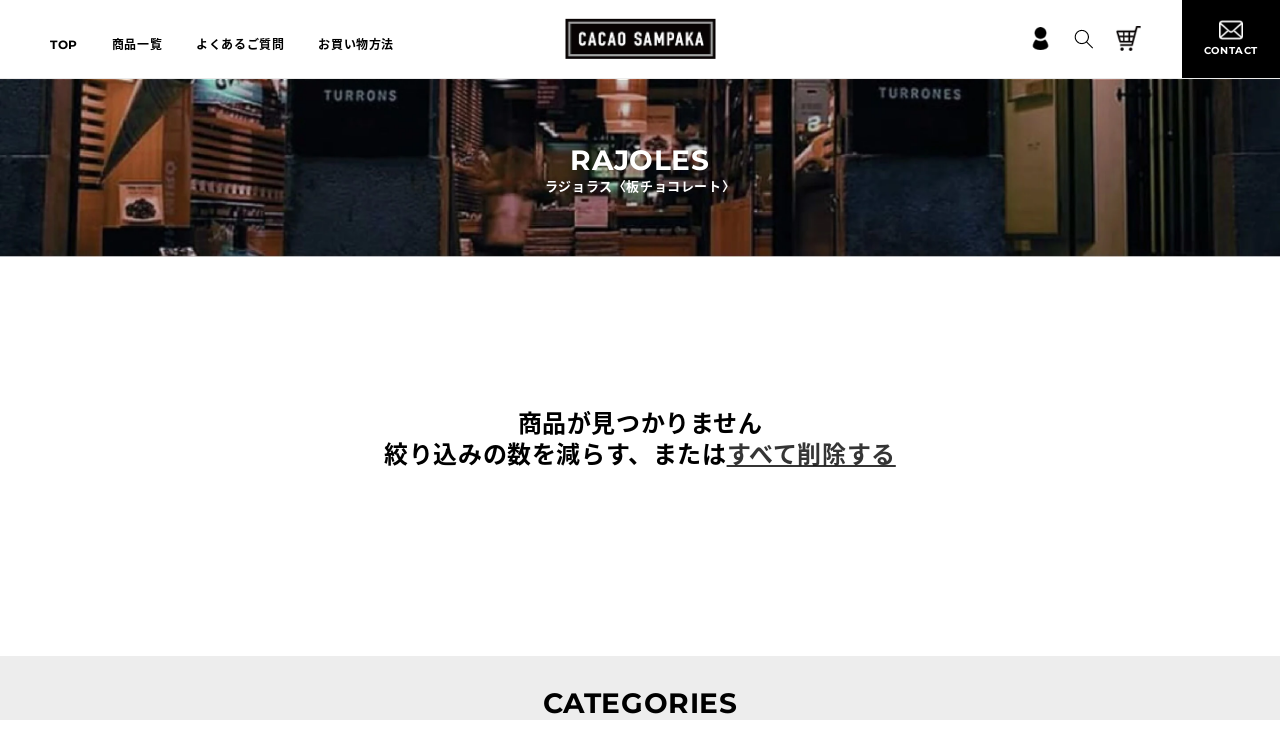

--- FILE ---
content_type: text/html; charset=utf-8
request_url: https://cacaosampaka-shop.com/collections/rajoles?page=3
body_size: 19092
content:
<!doctype html>
<html class="no-js" lang="ja">
  <head>
  <meta name="google-site-verification" content="fYUB5loyCm3OFfSFdxqfzBdjQkuRre-VnGf9gZc1ypY" />
    <meta name="facebook-domain-verification" content="fzrjhopnbuy45194g5gggnd98iitfa" />
    <meta charset="utf-8">
    <meta http-equiv="X-UA-Compatible" content="IE=edge">
    <meta name="viewport" content="width=device-width,initial-scale=1">
    <meta name="theme-color" content="">
    <link rel="canonical" href="https://cacaosampaka-shop.com/collections/rajoles?page=3">
    <link rel="preconnect" href="https://cdn.shopify.com" crossorigin>
    <!-- Google tag (gtag.js) -->
<script async src="https://www.googletagmanager.com/gtag/js?id=AW-11020457837"></script>
<script>
  window.dataLayer = window.dataLayer || [];
  function gtag(){dataLayer.push(arguments);}
  gtag('js', new Date());

  gtag('config', 'AW-11020457837');
</script><link rel="icon" type="image/png" href="//cacaosampaka-shop.com/cdn/shop/files/18011270_1877333689199790_6405997052592914432_n_1.jpg?crop=center&height=32&v=1666767422&width=32"><link rel="preconnect" href="https://fonts.shopifycdn.com" crossorigin><title>
      RAJOLES
 &ndash; Page 3 &ndash; CACAO SAMPAKA</title>

    

    

<meta property="og:site_name" content="CACAO SAMPAKA">
<meta property="og:url" content="https://cacaosampaka-shop.com/collections/rajoles?page=3">
<meta property="og:title" content="RAJOLES">
<meta property="og:type" content="website">
<meta property="og:description" content="スペイン王室御用達チョコレート　CACAO SAMPAKA（カカオ サンパカ）公式オンラインストアです。"><meta property="og:image" content="http://cacaosampaka-shop.com/cdn/shop/collections/RAJOLES.jpg?v=1660757253">
  <meta property="og:image:secure_url" content="https://cacaosampaka-shop.com/cdn/shop/collections/RAJOLES.jpg?v=1660757253">
  <meta property="og:image:width" content="512">
  <meta property="og:image:height" content="512"><meta name="twitter:card" content="summary_large_image">
<meta name="twitter:title" content="RAJOLES">
<meta name="twitter:description" content="スペイン王室御用達チョコレート　CACAO SAMPAKA（カカオ サンパカ）公式オンラインストアです。">


    <script src="//cacaosampaka-shop.com/cdn/shop/t/11/assets/global.js?v=24850326154503943211668565025" defer="defer"></script>
    <script>window.performance && window.performance.mark && window.performance.mark('shopify.content_for_header.start');</script><meta name="google-site-verification" content="lbjjx8XQYab3-TMon9BQ1v4qcOfQ8Q9wWEpSpam6TN8">
<meta name="google-site-verification" content="fYUB5loyCm3OFfSFdxqfzBdjQkuRre-VnGf9gZc1ypY">
<meta name="facebook-domain-verification" content="71btzldzy4gyox114899rzwtyljpcg">
<meta id="shopify-digital-wallet" name="shopify-digital-wallet" content="/59848720524/digital_wallets/dialog">
<link rel="alternate" type="application/atom+xml" title="Feed" href="/collections/rajoles.atom" />
<link rel="prev" href="/collections/rajoles?page=2">
<link rel="alternate" type="application/json+oembed" href="https://cacaosampaka-shop.com/collections/rajoles.oembed?page=3">
<script async="async" src="/checkouts/internal/preloads.js?locale=ja-JP"></script>
<script id="shopify-features" type="application/json">{"accessToken":"881b75270143aa99bc71c09edb311972","betas":["rich-media-storefront-analytics"],"domain":"cacaosampaka-shop.com","predictiveSearch":false,"shopId":59848720524,"locale":"ja"}</script>
<script>var Shopify = Shopify || {};
Shopify.shop = "https-shop-cacaosampaka-jp.myshopify.com";
Shopify.locale = "ja";
Shopify.currency = {"active":"JPY","rate":"1.0"};
Shopify.country = "JP";
Shopify.theme = {"name":"Theme export  cacao-sampaka-online-myshopify-co...","id":129711669388,"schema_name":"Dawn","schema_version":"6.0.2","theme_store_id":null,"role":"main"};
Shopify.theme.handle = "null";
Shopify.theme.style = {"id":null,"handle":null};
Shopify.cdnHost = "cacaosampaka-shop.com/cdn";
Shopify.routes = Shopify.routes || {};
Shopify.routes.root = "/";</script>
<script type="module">!function(o){(o.Shopify=o.Shopify||{}).modules=!0}(window);</script>
<script>!function(o){function n(){var o=[];function n(){o.push(Array.prototype.slice.apply(arguments))}return n.q=o,n}var t=o.Shopify=o.Shopify||{};t.loadFeatures=n(),t.autoloadFeatures=n()}(window);</script>
<script id="shop-js-analytics" type="application/json">{"pageType":"collection"}</script>
<script defer="defer" async type="module" src="//cacaosampaka-shop.com/cdn/shopifycloud/shop-js/modules/v2/client.init-shop-cart-sync_CZKilf07.ja.esm.js"></script>
<script defer="defer" async type="module" src="//cacaosampaka-shop.com/cdn/shopifycloud/shop-js/modules/v2/chunk.common_rlhnONO2.esm.js"></script>
<script type="module">
  await import("//cacaosampaka-shop.com/cdn/shopifycloud/shop-js/modules/v2/client.init-shop-cart-sync_CZKilf07.ja.esm.js");
await import("//cacaosampaka-shop.com/cdn/shopifycloud/shop-js/modules/v2/chunk.common_rlhnONO2.esm.js");

  window.Shopify.SignInWithShop?.initShopCartSync?.({"fedCMEnabled":true,"windoidEnabled":true});

</script>
<script>(function() {
  var isLoaded = false;
  function asyncLoad() {
    if (isLoaded) return;
    isLoaded = true;
    var urls = ["https:\/\/smart-age-verification.herokuapp.com\/assets\/ageverify.js?shop=https-shop-cacaosampaka-jp.myshopify.com","https:\/\/ajax.googleapis.com\/ajax\/libs\/jquery\/3.6.0\/jquery.min.js?shop=https-shop-cacaosampaka-jp.myshopify.com","https:\/\/age-yard-box.juicyapps.store\/public\/scripttags\/__shopifyScript.js?shop=https-shop-cacaosampaka-jp.myshopify.com","https:\/\/documents-app.mixlogue.jp\/scripts\/ue87f9sf8e7rd.min.js?shop=https-shop-cacaosampaka-jp.myshopify.com"];
    for (var i = 0; i < urls.length; i++) {
      var s = document.createElement('script');
      s.type = 'text/javascript';
      s.async = true;
      s.src = urls[i];
      var x = document.getElementsByTagName('script')[0];
      x.parentNode.insertBefore(s, x);
    }
  };
  if(window.attachEvent) {
    window.attachEvent('onload', asyncLoad);
  } else {
    window.addEventListener('load', asyncLoad, false);
  }
})();</script>
<script id="__st">var __st={"a":59848720524,"offset":32400,"reqid":"823f00fc-f4bb-4bfb-ac1c-038d4f36cf0a-1768998872","pageurl":"cacaosampaka-shop.com\/collections\/rajoles?page=3","u":"c1e87877cc1d","p":"collection","rtyp":"collection","rid":278527246476};</script>
<script>window.ShopifyPaypalV4VisibilityTracking = true;</script>
<script id="captcha-bootstrap">!function(){'use strict';const t='contact',e='account',n='new_comment',o=[[t,t],['blogs',n],['comments',n],[t,'customer']],c=[[e,'customer_login'],[e,'guest_login'],[e,'recover_customer_password'],[e,'create_customer']],r=t=>t.map((([t,e])=>`form[action*='/${t}']:not([data-nocaptcha='true']) input[name='form_type'][value='${e}']`)).join(','),a=t=>()=>t?[...document.querySelectorAll(t)].map((t=>t.form)):[];function s(){const t=[...o],e=r(t);return a(e)}const i='password',u='form_key',d=['recaptcha-v3-token','g-recaptcha-response','h-captcha-response',i],f=()=>{try{return window.sessionStorage}catch{return}},m='__shopify_v',_=t=>t.elements[u];function p(t,e,n=!1){try{const o=window.sessionStorage,c=JSON.parse(o.getItem(e)),{data:r}=function(t){const{data:e,action:n}=t;return t[m]||n?{data:e,action:n}:{data:t,action:n}}(c);for(const[e,n]of Object.entries(r))t.elements[e]&&(t.elements[e].value=n);n&&o.removeItem(e)}catch(o){console.error('form repopulation failed',{error:o})}}const l='form_type',E='cptcha';function T(t){t.dataset[E]=!0}const w=window,h=w.document,L='Shopify',v='ce_forms',y='captcha';let A=!1;((t,e)=>{const n=(g='f06e6c50-85a8-45c8-87d0-21a2b65856fe',I='https://cdn.shopify.com/shopifycloud/storefront-forms-hcaptcha/ce_storefront_forms_captcha_hcaptcha.v1.5.2.iife.js',D={infoText:'hCaptchaによる保護',privacyText:'プライバシー',termsText:'利用規約'},(t,e,n)=>{const o=w[L][v],c=o.bindForm;if(c)return c(t,g,e,D).then(n);var r;o.q.push([[t,g,e,D],n]),r=I,A||(h.body.append(Object.assign(h.createElement('script'),{id:'captcha-provider',async:!0,src:r})),A=!0)});var g,I,D;w[L]=w[L]||{},w[L][v]=w[L][v]||{},w[L][v].q=[],w[L][y]=w[L][y]||{},w[L][y].protect=function(t,e){n(t,void 0,e),T(t)},Object.freeze(w[L][y]),function(t,e,n,w,h,L){const[v,y,A,g]=function(t,e,n){const i=e?o:[],u=t?c:[],d=[...i,...u],f=r(d),m=r(i),_=r(d.filter((([t,e])=>n.includes(e))));return[a(f),a(m),a(_),s()]}(w,h,L),I=t=>{const e=t.target;return e instanceof HTMLFormElement?e:e&&e.form},D=t=>v().includes(t);t.addEventListener('submit',(t=>{const e=I(t);if(!e)return;const n=D(e)&&!e.dataset.hcaptchaBound&&!e.dataset.recaptchaBound,o=_(e),c=g().includes(e)&&(!o||!o.value);(n||c)&&t.preventDefault(),c&&!n&&(function(t){try{if(!f())return;!function(t){const e=f();if(!e)return;const n=_(t);if(!n)return;const o=n.value;o&&e.removeItem(o)}(t);const e=Array.from(Array(32),(()=>Math.random().toString(36)[2])).join('');!function(t,e){_(t)||t.append(Object.assign(document.createElement('input'),{type:'hidden',name:u})),t.elements[u].value=e}(t,e),function(t,e){const n=f();if(!n)return;const o=[...t.querySelectorAll(`input[type='${i}']`)].map((({name:t})=>t)),c=[...d,...o],r={};for(const[a,s]of new FormData(t).entries())c.includes(a)||(r[a]=s);n.setItem(e,JSON.stringify({[m]:1,action:t.action,data:r}))}(t,e)}catch(e){console.error('failed to persist form',e)}}(e),e.submit())}));const S=(t,e)=>{t&&!t.dataset[E]&&(n(t,e.some((e=>e===t))),T(t))};for(const o of['focusin','change'])t.addEventListener(o,(t=>{const e=I(t);D(e)&&S(e,y())}));const B=e.get('form_key'),M=e.get(l),P=B&&M;t.addEventListener('DOMContentLoaded',(()=>{const t=y();if(P)for(const e of t)e.elements[l].value===M&&p(e,B);[...new Set([...A(),...v().filter((t=>'true'===t.dataset.shopifyCaptcha))])].forEach((e=>S(e,t)))}))}(h,new URLSearchParams(w.location.search),n,t,e,['guest_login'])})(!0,!0)}();</script>
<script integrity="sha256-4kQ18oKyAcykRKYeNunJcIwy7WH5gtpwJnB7kiuLZ1E=" data-source-attribution="shopify.loadfeatures" defer="defer" src="//cacaosampaka-shop.com/cdn/shopifycloud/storefront/assets/storefront/load_feature-a0a9edcb.js" crossorigin="anonymous"></script>
<script data-source-attribution="shopify.dynamic_checkout.dynamic.init">var Shopify=Shopify||{};Shopify.PaymentButton=Shopify.PaymentButton||{isStorefrontPortableWallets:!0,init:function(){window.Shopify.PaymentButton.init=function(){};var t=document.createElement("script");t.src="https://cacaosampaka-shop.com/cdn/shopifycloud/portable-wallets/latest/portable-wallets.ja.js",t.type="module",document.head.appendChild(t)}};
</script>
<script data-source-attribution="shopify.dynamic_checkout.buyer_consent">
  function portableWalletsHideBuyerConsent(e){var t=document.getElementById("shopify-buyer-consent"),n=document.getElementById("shopify-subscription-policy-button");t&&n&&(t.classList.add("hidden"),t.setAttribute("aria-hidden","true"),n.removeEventListener("click",e))}function portableWalletsShowBuyerConsent(e){var t=document.getElementById("shopify-buyer-consent"),n=document.getElementById("shopify-subscription-policy-button");t&&n&&(t.classList.remove("hidden"),t.removeAttribute("aria-hidden"),n.addEventListener("click",e))}window.Shopify?.PaymentButton&&(window.Shopify.PaymentButton.hideBuyerConsent=portableWalletsHideBuyerConsent,window.Shopify.PaymentButton.showBuyerConsent=portableWalletsShowBuyerConsent);
</script>
<script data-source-attribution="shopify.dynamic_checkout.cart.bootstrap">document.addEventListener("DOMContentLoaded",(function(){function t(){return document.querySelector("shopify-accelerated-checkout-cart, shopify-accelerated-checkout")}if(t())Shopify.PaymentButton.init();else{new MutationObserver((function(e,n){t()&&(Shopify.PaymentButton.init(),n.disconnect())})).observe(document.body,{childList:!0,subtree:!0})}}));
</script>
<script id="sections-script" data-sections="header" defer="defer" src="//cacaosampaka-shop.com/cdn/shop/t/11/compiled_assets/scripts.js?v=2096"></script>
<script>window.performance && window.performance.mark && window.performance.mark('shopify.content_for_header.end');</script>


    <style data-shopify>
      @font-face {
  font-family: Assistant;
  font-weight: 400;
  font-style: normal;
  font-display: swap;
  src: url("//cacaosampaka-shop.com/cdn/fonts/assistant/assistant_n4.9120912a469cad1cc292572851508ca49d12e768.woff2") format("woff2"),
       url("//cacaosampaka-shop.com/cdn/fonts/assistant/assistant_n4.6e9875ce64e0fefcd3f4446b7ec9036b3ddd2985.woff") format("woff");
}

      @font-face {
  font-family: Assistant;
  font-weight: 700;
  font-style: normal;
  font-display: swap;
  src: url("//cacaosampaka-shop.com/cdn/fonts/assistant/assistant_n7.bf44452348ec8b8efa3aa3068825305886b1c83c.woff2") format("woff2"),
       url("//cacaosampaka-shop.com/cdn/fonts/assistant/assistant_n7.0c887fee83f6b3bda822f1150b912c72da0f7b64.woff") format("woff");
}

      
      
      @font-face {
  font-family: Montserrat;
  font-weight: 700;
  font-style: normal;
  font-display: swap;
  src: url("//cacaosampaka-shop.com/cdn/fonts/montserrat/montserrat_n7.3c434e22befd5c18a6b4afadb1e3d77c128c7939.woff2") format("woff2"),
       url("//cacaosampaka-shop.com/cdn/fonts/montserrat/montserrat_n7.5d9fa6e2cae713c8fb539a9876489d86207fe957.woff") format("woff");
}


      :root {
        --font-body-family: Assistant, sans-serif;
        --font-body-style: normal;
        --font-body-weight: 400;
        --font-body-weight-bold: 700;

        --font-heading-family: Montserrat, sans-serif;
        --font-heading-style: normal;
        --font-heading-weight: 700;

        --font-body-scale: 1.0;
        --font-heading-scale: 1.0;

        --color-base-text: 0, 0, 0;
        --color-shadow: 0, 0, 0;
        --color-base-background-1: 255, 255, 255;
        --color-base-background-2: 243, 243, 243;
        --color-base-solid-button-labels: 255, 255, 255;
        --color-base-outline-button-labels: 18, 18, 18;
        --color-base-accent-1: 18, 18, 18;
        --color-base-accent-2: 51, 79, 180;
        --payment-terms-background-color: #FFFFFF;

        --gradient-base-background-1: #FFFFFF;
        --gradient-base-background-2: #F3F3F3;
        --gradient-base-accent-1: #121212;
        --gradient-base-accent-2: #334FB4;

        --media-padding: px;
        --media-border-opacity: 0.05;
        --media-border-width: 1px;
        --media-radius: 0px;
        --media-shadow-opacity: 0.0;
        --media-shadow-horizontal-offset: 0px;
        --media-shadow-vertical-offset: 4px;
        --media-shadow-blur-radius: 5px;
        --media-shadow-visible: 0;

        --page-width: 130rem;
        --page-width-margin: 0rem;

        --card-image-padding: 0.0rem;
        --card-corner-radius: 0.0rem;
        --card-text-alignment: left;
        --card-border-width: 0.0rem;
        --card-border-opacity: 0.05;
        --card-shadow-opacity: 0.0;
        --card-shadow-visible: 0;
        --card-shadow-horizontal-offset: 0.0rem;
        --card-shadow-vertical-offset: 0.4rem;
        --card-shadow-blur-radius: 0.5rem;

        --badge-corner-radius: 0.0rem;

        --popup-border-width: 1px;
        --popup-border-opacity: 0.1;
        --popup-corner-radius: 0px;
        --popup-shadow-opacity: 0.0;
        --popup-shadow-horizontal-offset: 0px;
        --popup-shadow-vertical-offset: 4px;
        --popup-shadow-blur-radius: 5px;

        --drawer-border-width: 1px;
        --drawer-border-opacity: 0.1;
        --drawer-shadow-opacity: 0.0;
        --drawer-shadow-horizontal-offset: 0px;
        --drawer-shadow-vertical-offset: 4px;
        --drawer-shadow-blur-radius: 5px;

        --spacing-sections-desktop: 0px;
        --spacing-sections-mobile: 0px;

        --grid-desktop-vertical-spacing: 8px;
        --grid-desktop-horizontal-spacing: 8px;
        --grid-mobile-vertical-spacing: 4px;
        --grid-mobile-horizontal-spacing: 4px;

        --text-boxes-border-opacity: 0.1;
        --text-boxes-border-width: 0px;
        --text-boxes-radius: 0px;
        --text-boxes-shadow-opacity: 0.0;
        --text-boxes-shadow-visible: 0;
        --text-boxes-shadow-horizontal-offset: 0px;
        --text-boxes-shadow-vertical-offset: 4px;
        --text-boxes-shadow-blur-radius: 5px;

        --buttons-radius: 0px;
        --buttons-radius-outset: 0px;
        --buttons-border-width: 1px;
        --buttons-border-opacity: 1.0;
        --buttons-shadow-opacity: 0.0;
        --buttons-shadow-visible: 0;
        --buttons-shadow-horizontal-offset: 0px;
        --buttons-shadow-vertical-offset: 0px;
        --buttons-shadow-blur-radius: 0px;
        --buttons-border-offset: 0px;

        --inputs-radius: 0px;
        --inputs-border-width: 1px;
        --inputs-border-opacity: 0.55;
        --inputs-shadow-opacity: 0.0;
        --inputs-shadow-horizontal-offset: 0px;
        --inputs-margin-offset: 0px;
        --inputs-shadow-vertical-offset: 4px;
        --inputs-shadow-blur-radius: 0px;
        --inputs-radius-outset: 0px;

        --variant-pills-radius: 40px;
        --variant-pills-border-width: 1px;
        --variant-pills-border-opacity: 0.55;
        --variant-pills-shadow-opacity: 0.0;
        --variant-pills-shadow-horizontal-offset: 0px;
        --variant-pills-shadow-vertical-offset: 4px;
        --variant-pills-shadow-blur-radius: 5px;
      }

      *,
      *::before,
      *::after {
        box-sizing: inherit;
      }

      html {
        box-sizing: border-box;
        font-size: calc(var(--font-body-scale) * 62.5%);
        height: 100%;
      }

      body {
        display: grid;
        grid-template-rows: auto auto 1fr auto;
        grid-template-columns: 100%;
        min-height: 100%;
        margin: 0;
        font-size: 1.5rem;
        letter-spacing: 0.06rem;
        line-height: calc(1 + 0.8 / var(--font-body-scale));
        font-family: var(--font-body-family);
        font-style: var(--font-body-style);
        font-weight: var(--font-body-weight);
      }

      @media screen and (min-width: 750px) {
        body {
          font-size: 1.6rem;
        }
      }
    </style>

    <link href="//cacaosampaka-shop.com/cdn/shop/t/11/assets/base.css?v=19666067365360246481668565025" rel="stylesheet" type="text/css" media="all" />
<link rel="preload" as="font" href="//cacaosampaka-shop.com/cdn/fonts/assistant/assistant_n4.9120912a469cad1cc292572851508ca49d12e768.woff2" type="font/woff2" crossorigin><link rel="preload" as="font" href="//cacaosampaka-shop.com/cdn/fonts/montserrat/montserrat_n7.3c434e22befd5c18a6b4afadb1e3d77c128c7939.woff2" type="font/woff2" crossorigin><link rel="stylesheet" href="//cacaosampaka-shop.com/cdn/shop/t/11/assets/component-predictive-search.css?v=165644661289088488651668565025" media="print" onload="this.media='all'"><script>document.documentElement.className = document.documentElement.className.replace('no-js', 'js');
    if (Shopify.designMode) {
      document.documentElement.classList.add('shopify-design-mode');
    }
    </script>

    
    <style data-shopify>
      :root {
        --font-heading-family: Montserrat, 'Noto Sans JP', sans-serif;
      }
    </style>
    <script src="https://code.jquery.com/jquery-3.6.1.min.js"></script><link href="//cacaosampaka-shop.com/cdn/shop/t/11/assets/cacao-base.css?v=37633165828929929151668568647" rel="stylesheet" type="text/css" media="all" />
<script src="//cacaosampaka-shop.com/cdn/shop/t/11/assets/cacao-custom.js?v=33278712651161746191668565025" defer="defer"></script>
    
  <link href="https://monorail-edge.shopifysvc.com" rel="dns-prefetch">
<script>(function(){if ("sendBeacon" in navigator && "performance" in window) {try {var session_token_from_headers = performance.getEntriesByType('navigation')[0].serverTiming.find(x => x.name == '_s').description;} catch {var session_token_from_headers = undefined;}var session_cookie_matches = document.cookie.match(/_shopify_s=([^;]*)/);var session_token_from_cookie = session_cookie_matches && session_cookie_matches.length === 2 ? session_cookie_matches[1] : "";var session_token = session_token_from_headers || session_token_from_cookie || "";function handle_abandonment_event(e) {var entries = performance.getEntries().filter(function(entry) {return /monorail-edge.shopifysvc.com/.test(entry.name);});if (!window.abandonment_tracked && entries.length === 0) {window.abandonment_tracked = true;var currentMs = Date.now();var navigation_start = performance.timing.navigationStart;var payload = {shop_id: 59848720524,url: window.location.href,navigation_start,duration: currentMs - navigation_start,session_token,page_type: "collection"};window.navigator.sendBeacon("https://monorail-edge.shopifysvc.com/v1/produce", JSON.stringify({schema_id: "online_store_buyer_site_abandonment/1.1",payload: payload,metadata: {event_created_at_ms: currentMs,event_sent_at_ms: currentMs}}));}}window.addEventListener('pagehide', handle_abandonment_event);}}());</script>
<script id="web-pixels-manager-setup">(function e(e,d,r,n,o){if(void 0===o&&(o={}),!Boolean(null===(a=null===(i=window.Shopify)||void 0===i?void 0:i.analytics)||void 0===a?void 0:a.replayQueue)){var i,a;window.Shopify=window.Shopify||{};var t=window.Shopify;t.analytics=t.analytics||{};var s=t.analytics;s.replayQueue=[],s.publish=function(e,d,r){return s.replayQueue.push([e,d,r]),!0};try{self.performance.mark("wpm:start")}catch(e){}var l=function(){var e={modern:/Edge?\/(1{2}[4-9]|1[2-9]\d|[2-9]\d{2}|\d{4,})\.\d+(\.\d+|)|Firefox\/(1{2}[4-9]|1[2-9]\d|[2-9]\d{2}|\d{4,})\.\d+(\.\d+|)|Chrom(ium|e)\/(9{2}|\d{3,})\.\d+(\.\d+|)|(Maci|X1{2}).+ Version\/(15\.\d+|(1[6-9]|[2-9]\d|\d{3,})\.\d+)([,.]\d+|)( \(\w+\)|)( Mobile\/\w+|) Safari\/|Chrome.+OPR\/(9{2}|\d{3,})\.\d+\.\d+|(CPU[ +]OS|iPhone[ +]OS|CPU[ +]iPhone|CPU IPhone OS|CPU iPad OS)[ +]+(15[._]\d+|(1[6-9]|[2-9]\d|\d{3,})[._]\d+)([._]\d+|)|Android:?[ /-](13[3-9]|1[4-9]\d|[2-9]\d{2}|\d{4,})(\.\d+|)(\.\d+|)|Android.+Firefox\/(13[5-9]|1[4-9]\d|[2-9]\d{2}|\d{4,})\.\d+(\.\d+|)|Android.+Chrom(ium|e)\/(13[3-9]|1[4-9]\d|[2-9]\d{2}|\d{4,})\.\d+(\.\d+|)|SamsungBrowser\/([2-9]\d|\d{3,})\.\d+/,legacy:/Edge?\/(1[6-9]|[2-9]\d|\d{3,})\.\d+(\.\d+|)|Firefox\/(5[4-9]|[6-9]\d|\d{3,})\.\d+(\.\d+|)|Chrom(ium|e)\/(5[1-9]|[6-9]\d|\d{3,})\.\d+(\.\d+|)([\d.]+$|.*Safari\/(?![\d.]+ Edge\/[\d.]+$))|(Maci|X1{2}).+ Version\/(10\.\d+|(1[1-9]|[2-9]\d|\d{3,})\.\d+)([,.]\d+|)( \(\w+\)|)( Mobile\/\w+|) Safari\/|Chrome.+OPR\/(3[89]|[4-9]\d|\d{3,})\.\d+\.\d+|(CPU[ +]OS|iPhone[ +]OS|CPU[ +]iPhone|CPU IPhone OS|CPU iPad OS)[ +]+(10[._]\d+|(1[1-9]|[2-9]\d|\d{3,})[._]\d+)([._]\d+|)|Android:?[ /-](13[3-9]|1[4-9]\d|[2-9]\d{2}|\d{4,})(\.\d+|)(\.\d+|)|Mobile Safari.+OPR\/([89]\d|\d{3,})\.\d+\.\d+|Android.+Firefox\/(13[5-9]|1[4-9]\d|[2-9]\d{2}|\d{4,})\.\d+(\.\d+|)|Android.+Chrom(ium|e)\/(13[3-9]|1[4-9]\d|[2-9]\d{2}|\d{4,})\.\d+(\.\d+|)|Android.+(UC? ?Browser|UCWEB|U3)[ /]?(15\.([5-9]|\d{2,})|(1[6-9]|[2-9]\d|\d{3,})\.\d+)\.\d+|SamsungBrowser\/(5\.\d+|([6-9]|\d{2,})\.\d+)|Android.+MQ{2}Browser\/(14(\.(9|\d{2,})|)|(1[5-9]|[2-9]\d|\d{3,})(\.\d+|))(\.\d+|)|K[Aa][Ii]OS\/(3\.\d+|([4-9]|\d{2,})\.\d+)(\.\d+|)/},d=e.modern,r=e.legacy,n=navigator.userAgent;return n.match(d)?"modern":n.match(r)?"legacy":"unknown"}(),u="modern"===l?"modern":"legacy",c=(null!=n?n:{modern:"",legacy:""})[u],f=function(e){return[e.baseUrl,"/wpm","/b",e.hashVersion,"modern"===e.buildTarget?"m":"l",".js"].join("")}({baseUrl:d,hashVersion:r,buildTarget:u}),m=function(e){var d=e.version,r=e.bundleTarget,n=e.surface,o=e.pageUrl,i=e.monorailEndpoint;return{emit:function(e){var a=e.status,t=e.errorMsg,s=(new Date).getTime(),l=JSON.stringify({metadata:{event_sent_at_ms:s},events:[{schema_id:"web_pixels_manager_load/3.1",payload:{version:d,bundle_target:r,page_url:o,status:a,surface:n,error_msg:t},metadata:{event_created_at_ms:s}}]});if(!i)return console&&console.warn&&console.warn("[Web Pixels Manager] No Monorail endpoint provided, skipping logging."),!1;try{return self.navigator.sendBeacon.bind(self.navigator)(i,l)}catch(e){}var u=new XMLHttpRequest;try{return u.open("POST",i,!0),u.setRequestHeader("Content-Type","text/plain"),u.send(l),!0}catch(e){return console&&console.warn&&console.warn("[Web Pixels Manager] Got an unhandled error while logging to Monorail."),!1}}}}({version:r,bundleTarget:l,surface:e.surface,pageUrl:self.location.href,monorailEndpoint:e.monorailEndpoint});try{o.browserTarget=l,function(e){var d=e.src,r=e.async,n=void 0===r||r,o=e.onload,i=e.onerror,a=e.sri,t=e.scriptDataAttributes,s=void 0===t?{}:t,l=document.createElement("script"),u=document.querySelector("head"),c=document.querySelector("body");if(l.async=n,l.src=d,a&&(l.integrity=a,l.crossOrigin="anonymous"),s)for(var f in s)if(Object.prototype.hasOwnProperty.call(s,f))try{l.dataset[f]=s[f]}catch(e){}if(o&&l.addEventListener("load",o),i&&l.addEventListener("error",i),u)u.appendChild(l);else{if(!c)throw new Error("Did not find a head or body element to append the script");c.appendChild(l)}}({src:f,async:!0,onload:function(){if(!function(){var e,d;return Boolean(null===(d=null===(e=window.Shopify)||void 0===e?void 0:e.analytics)||void 0===d?void 0:d.initialized)}()){var d=window.webPixelsManager.init(e)||void 0;if(d){var r=window.Shopify.analytics;r.replayQueue.forEach((function(e){var r=e[0],n=e[1],o=e[2];d.publishCustomEvent(r,n,o)})),r.replayQueue=[],r.publish=d.publishCustomEvent,r.visitor=d.visitor,r.initialized=!0}}},onerror:function(){return m.emit({status:"failed",errorMsg:"".concat(f," has failed to load")})},sri:function(e){var d=/^sha384-[A-Za-z0-9+/=]+$/;return"string"==typeof e&&d.test(e)}(c)?c:"",scriptDataAttributes:o}),m.emit({status:"loading"})}catch(e){m.emit({status:"failed",errorMsg:(null==e?void 0:e.message)||"Unknown error"})}}})({shopId: 59848720524,storefrontBaseUrl: "https://cacaosampaka-shop.com",extensionsBaseUrl: "https://extensions.shopifycdn.com/cdn/shopifycloud/web-pixels-manager",monorailEndpoint: "https://monorail-edge.shopifysvc.com/unstable/produce_batch",surface: "storefront-renderer",enabledBetaFlags: ["2dca8a86"],webPixelsConfigList: [{"id":"498860172","configuration":"{\"config\":\"{\\\"pixel_id\\\":\\\"AW-11020457837\\\",\\\"target_country\\\":\\\"JP\\\",\\\"gtag_events\\\":[{\\\"type\\\":\\\"search\\\",\\\"action_label\\\":\\\"AW-11020457837\\\/nip4CJXgvokYEO2u-4Yp\\\"},{\\\"type\\\":\\\"begin_checkout\\\",\\\"action_label\\\":\\\"AW-11020457837\\\/8BmFCJLgvokYEO2u-4Yp\\\"},{\\\"type\\\":\\\"view_item\\\",\\\"action_label\\\":[\\\"AW-11020457837\\\/myR3CIzgvokYEO2u-4Yp\\\",\\\"MC-XP6FT1R8C5\\\"]},{\\\"type\\\":\\\"purchase\\\",\\\"action_label\\\":[\\\"AW-11020457837\\\/godpCIngvokYEO2u-4Yp\\\",\\\"MC-XP6FT1R8C5\\\"]},{\\\"type\\\":\\\"page_view\\\",\\\"action_label\\\":[\\\"AW-11020457837\\\/LtO7CIbgvokYEO2u-4Yp\\\",\\\"MC-XP6FT1R8C5\\\"]},{\\\"type\\\":\\\"add_payment_info\\\",\\\"action_label\\\":\\\"AW-11020457837\\\/uQ3ACJjgvokYEO2u-4Yp\\\"},{\\\"type\\\":\\\"add_to_cart\\\",\\\"action_label\\\":\\\"AW-11020457837\\\/yYdmCI_gvokYEO2u-4Yp\\\"}],\\\"enable_monitoring_mode\\\":false}\"}","eventPayloadVersion":"v1","runtimeContext":"OPEN","scriptVersion":"b2a88bafab3e21179ed38636efcd8a93","type":"APP","apiClientId":1780363,"privacyPurposes":[],"dataSharingAdjustments":{"protectedCustomerApprovalScopes":["read_customer_address","read_customer_email","read_customer_name","read_customer_personal_data","read_customer_phone"]}},{"id":"191856780","configuration":"{\"pixel_id\":\"811943540042113\",\"pixel_type\":\"facebook_pixel\",\"metaapp_system_user_token\":\"-\"}","eventPayloadVersion":"v1","runtimeContext":"OPEN","scriptVersion":"ca16bc87fe92b6042fbaa3acc2fbdaa6","type":"APP","apiClientId":2329312,"privacyPurposes":["ANALYTICS","MARKETING","SALE_OF_DATA"],"dataSharingAdjustments":{"protectedCustomerApprovalScopes":["read_customer_address","read_customer_email","read_customer_name","read_customer_personal_data","read_customer_phone"]}},{"id":"shopify-app-pixel","configuration":"{}","eventPayloadVersion":"v1","runtimeContext":"STRICT","scriptVersion":"0450","apiClientId":"shopify-pixel","type":"APP","privacyPurposes":["ANALYTICS","MARKETING"]},{"id":"shopify-custom-pixel","eventPayloadVersion":"v1","runtimeContext":"LAX","scriptVersion":"0450","apiClientId":"shopify-pixel","type":"CUSTOM","privacyPurposes":["ANALYTICS","MARKETING"]}],isMerchantRequest: false,initData: {"shop":{"name":"CACAO SAMPAKA","paymentSettings":{"currencyCode":"JPY"},"myshopifyDomain":"https-shop-cacaosampaka-jp.myshopify.com","countryCode":"JP","storefrontUrl":"https:\/\/cacaosampaka-shop.com"},"customer":null,"cart":null,"checkout":null,"productVariants":[],"purchasingCompany":null},},"https://cacaosampaka-shop.com/cdn","fcfee988w5aeb613cpc8e4bc33m6693e112",{"modern":"","legacy":""},{"shopId":"59848720524","storefrontBaseUrl":"https:\/\/cacaosampaka-shop.com","extensionBaseUrl":"https:\/\/extensions.shopifycdn.com\/cdn\/shopifycloud\/web-pixels-manager","surface":"storefront-renderer","enabledBetaFlags":"[\"2dca8a86\"]","isMerchantRequest":"false","hashVersion":"fcfee988w5aeb613cpc8e4bc33m6693e112","publish":"custom","events":"[[\"page_viewed\",{}],[\"collection_viewed\",{\"collection\":{\"id\":\"278527246476\",\"title\":\"RAJOLES\",\"productVariants\":[]}}]]"});</script><script>
  window.ShopifyAnalytics = window.ShopifyAnalytics || {};
  window.ShopifyAnalytics.meta = window.ShopifyAnalytics.meta || {};
  window.ShopifyAnalytics.meta.currency = 'JPY';
  var meta = {"products":[],"page":{"pageType":"collection","resourceType":"collection","resourceId":278527246476,"requestId":"823f00fc-f4bb-4bfb-ac1c-038d4f36cf0a-1768998872"}};
  for (var attr in meta) {
    window.ShopifyAnalytics.meta[attr] = meta[attr];
  }
</script>
<script class="analytics">
  (function () {
    var customDocumentWrite = function(content) {
      var jquery = null;

      if (window.jQuery) {
        jquery = window.jQuery;
      } else if (window.Checkout && window.Checkout.$) {
        jquery = window.Checkout.$;
      }

      if (jquery) {
        jquery('body').append(content);
      }
    };

    var hasLoggedConversion = function(token) {
      if (token) {
        return document.cookie.indexOf('loggedConversion=' + token) !== -1;
      }
      return false;
    }

    var setCookieIfConversion = function(token) {
      if (token) {
        var twoMonthsFromNow = new Date(Date.now());
        twoMonthsFromNow.setMonth(twoMonthsFromNow.getMonth() + 2);

        document.cookie = 'loggedConversion=' + token + '; expires=' + twoMonthsFromNow;
      }
    }

    var trekkie = window.ShopifyAnalytics.lib = window.trekkie = window.trekkie || [];
    if (trekkie.integrations) {
      return;
    }
    trekkie.methods = [
      'identify',
      'page',
      'ready',
      'track',
      'trackForm',
      'trackLink'
    ];
    trekkie.factory = function(method) {
      return function() {
        var args = Array.prototype.slice.call(arguments);
        args.unshift(method);
        trekkie.push(args);
        return trekkie;
      };
    };
    for (var i = 0; i < trekkie.methods.length; i++) {
      var key = trekkie.methods[i];
      trekkie[key] = trekkie.factory(key);
    }
    trekkie.load = function(config) {
      trekkie.config = config || {};
      trekkie.config.initialDocumentCookie = document.cookie;
      var first = document.getElementsByTagName('script')[0];
      var script = document.createElement('script');
      script.type = 'text/javascript';
      script.onerror = function(e) {
        var scriptFallback = document.createElement('script');
        scriptFallback.type = 'text/javascript';
        scriptFallback.onerror = function(error) {
                var Monorail = {
      produce: function produce(monorailDomain, schemaId, payload) {
        var currentMs = new Date().getTime();
        var event = {
          schema_id: schemaId,
          payload: payload,
          metadata: {
            event_created_at_ms: currentMs,
            event_sent_at_ms: currentMs
          }
        };
        return Monorail.sendRequest("https://" + monorailDomain + "/v1/produce", JSON.stringify(event));
      },
      sendRequest: function sendRequest(endpointUrl, payload) {
        // Try the sendBeacon API
        if (window && window.navigator && typeof window.navigator.sendBeacon === 'function' && typeof window.Blob === 'function' && !Monorail.isIos12()) {
          var blobData = new window.Blob([payload], {
            type: 'text/plain'
          });

          if (window.navigator.sendBeacon(endpointUrl, blobData)) {
            return true;
          } // sendBeacon was not successful

        } // XHR beacon

        var xhr = new XMLHttpRequest();

        try {
          xhr.open('POST', endpointUrl);
          xhr.setRequestHeader('Content-Type', 'text/plain');
          xhr.send(payload);
        } catch (e) {
          console.log(e);
        }

        return false;
      },
      isIos12: function isIos12() {
        return window.navigator.userAgent.lastIndexOf('iPhone; CPU iPhone OS 12_') !== -1 || window.navigator.userAgent.lastIndexOf('iPad; CPU OS 12_') !== -1;
      }
    };
    Monorail.produce('monorail-edge.shopifysvc.com',
      'trekkie_storefront_load_errors/1.1',
      {shop_id: 59848720524,
      theme_id: 129711669388,
      app_name: "storefront",
      context_url: window.location.href,
      source_url: "//cacaosampaka-shop.com/cdn/s/trekkie.storefront.cd680fe47e6c39ca5d5df5f0a32d569bc48c0f27.min.js"});

        };
        scriptFallback.async = true;
        scriptFallback.src = '//cacaosampaka-shop.com/cdn/s/trekkie.storefront.cd680fe47e6c39ca5d5df5f0a32d569bc48c0f27.min.js';
        first.parentNode.insertBefore(scriptFallback, first);
      };
      script.async = true;
      script.src = '//cacaosampaka-shop.com/cdn/s/trekkie.storefront.cd680fe47e6c39ca5d5df5f0a32d569bc48c0f27.min.js';
      first.parentNode.insertBefore(script, first);
    };
    trekkie.load(
      {"Trekkie":{"appName":"storefront","development":false,"defaultAttributes":{"shopId":59848720524,"isMerchantRequest":null,"themeId":129711669388,"themeCityHash":"16876926454751563783","contentLanguage":"ja","currency":"JPY","eventMetadataId":"a29fc1f6-5237-46d6-95ce-510f21c2ac8d"},"isServerSideCookieWritingEnabled":true,"monorailRegion":"shop_domain","enabledBetaFlags":["65f19447"]},"Session Attribution":{},"S2S":{"facebookCapiEnabled":false,"source":"trekkie-storefront-renderer","apiClientId":580111}}
    );

    var loaded = false;
    trekkie.ready(function() {
      if (loaded) return;
      loaded = true;

      window.ShopifyAnalytics.lib = window.trekkie;

      var originalDocumentWrite = document.write;
      document.write = customDocumentWrite;
      try { window.ShopifyAnalytics.merchantGoogleAnalytics.call(this); } catch(error) {};
      document.write = originalDocumentWrite;

      window.ShopifyAnalytics.lib.page(null,{"pageType":"collection","resourceType":"collection","resourceId":278527246476,"requestId":"823f00fc-f4bb-4bfb-ac1c-038d4f36cf0a-1768998872","shopifyEmitted":true});

      var match = window.location.pathname.match(/checkouts\/(.+)\/(thank_you|post_purchase)/)
      var token = match? match[1]: undefined;
      if (!hasLoggedConversion(token)) {
        setCookieIfConversion(token);
        window.ShopifyAnalytics.lib.track("Viewed Product Category",{"currency":"JPY","category":"Collection: rajoles","collectionName":"rajoles","collectionId":278527246476,"nonInteraction":true},undefined,undefined,{"shopifyEmitted":true});
      }
    });


        var eventsListenerScript = document.createElement('script');
        eventsListenerScript.async = true;
        eventsListenerScript.src = "//cacaosampaka-shop.com/cdn/shopifycloud/storefront/assets/shop_events_listener-3da45d37.js";
        document.getElementsByTagName('head')[0].appendChild(eventsListenerScript);

})();</script>
  <script>
  if (!window.ga || (window.ga && typeof window.ga !== 'function')) {
    window.ga = function ga() {
      (window.ga.q = window.ga.q || []).push(arguments);
      if (window.Shopify && window.Shopify.analytics && typeof window.Shopify.analytics.publish === 'function') {
        window.Shopify.analytics.publish("ga_stub_called", {}, {sendTo: "google_osp_migration"});
      }
      console.error("Shopify's Google Analytics stub called with:", Array.from(arguments), "\nSee https://help.shopify.com/manual/promoting-marketing/pixels/pixel-migration#google for more information.");
    };
    if (window.Shopify && window.Shopify.analytics && typeof window.Shopify.analytics.publish === 'function') {
      window.Shopify.analytics.publish("ga_stub_initialized", {}, {sendTo: "google_osp_migration"});
    }
  }
</script>
<script
  defer
  src="https://cacaosampaka-shop.com/cdn/shopifycloud/perf-kit/shopify-perf-kit-3.0.4.min.js"
  data-application="storefront-renderer"
  data-shop-id="59848720524"
  data-render-region="gcp-us-central1"
  data-page-type="collection"
  data-theme-instance-id="129711669388"
  data-theme-name="Dawn"
  data-theme-version="6.0.2"
  data-monorail-region="shop_domain"
  data-resource-timing-sampling-rate="10"
  data-shs="true"
  data-shs-beacon="true"
  data-shs-export-with-fetch="true"
  data-shs-logs-sample-rate="1"
  data-shs-beacon-endpoint="https://cacaosampaka-shop.com/api/collect"
></script>
</head>

  <body class="gradient">




    

    

    
    

    
    

    
    

    
    

    
    

    
    

    

    <div id="agp__root"></div>

    <script>
        window.agecheckerVsARddsz9 = {
            fields: {},
            images: {
                logo_image: '',
                modal_image: '',
                background_image: '',
                cm_logo_image: '',
                cm_modal_image: '',
                cm_background_image: '',
            },
            callbacks: {},
            cartUrl: '/cart',
            
            
        };

        window.agecheckerVsARddsz9.removeNoPeekScreen = function() {
            var el = document.getElementById('agp__noPeekScreen');
            el && el.remove();
        };

        window.agecheckerVsARddsz9.getCookie = function(name) {
            var nameEQ = name + '=';
            var ca = document.cookie.split(';');
            for (let i = 0; i < ca.length; i++) {
                let c = ca[i];
                while (c.charAt(0) === ' ') c = c.substring(1, c.length);
                if (c.indexOf(nameEQ) === 0) return c.substring(nameEQ.length, c.length);
            }
            return null;
        };

        window.agecheckerVsARddsz9.getHistory = function() {
            if (window.agecheckerVsARddsz9.fields.session_type === 'session') {
                return sessionStorage.getItem('__age_checker-history');
            }
            return window.agecheckerVsARddsz9.getCookie('__age_checker-history');
        };

        window.agecheckerVsARddsz9.isUrlMatch = function(value) {
            var currentPath = window.location.pathname;
            var currentUrlParts = window.location.href.split('?');
            var currentQueryString = currentUrlParts[1] || null;

            var ruleUrlParts = value.split('?');
            var ruleQueryString = ruleUrlParts[1] || null;
            var el = document.createElement('a');
            el.href = value;
            var rulePath = el.pathname;

            var currentPathParts = currentPath.replace(/^\/|\/$/g, '').split('/');
            var rulePathParts = rulePath.replace(/^\/|\/$/g, '').split('/');

            if (currentPathParts.length !== rulePathParts.length) {
                return false;
            }

            for (var i = 0; i < currentPathParts.length; i++) {
                if (currentPathParts[i] !== rulePathParts[i] && rulePathParts[i] !== '*') {
                    return false;
                }
            }

            return !ruleQueryString || currentQueryString === ruleQueryString;
        };

        window.agecheckerVsARddsz9.checkPageRule = function(rule) {
            var templateData = window.agecheckerVsARddsz9.templateData;
            var check;
            switch (rule.type) {
                case 'template_type':
                    check = (
                        (rule.value === 'homepage' && templateData.full === 'index')
                        || (rule.value === templateData.name)
                    );
                    break;
                case 'template':
                    check = rule.value === templateData.full;
                    break;
                case 'product':
                    check = parseInt(rule.value, 10) === parseInt(templateData.productId, 10);
                    break;
                case 'page':
                    check = parseInt(rule.value, 10) === parseInt(templateData.pageId, 10);
                    break;
                case 'article':
                    check = parseInt(rule.value, 10) === parseInt(templateData.articleId, 10);
                    break;
                case 'collection':
                    check = (
                        (parseInt(rule.value, 10) === parseInt(templateData.collectionId, 10))
                        || (rule.value === templateData.collectionHandle)
                    );
                    break;
                case 'tag':
                    check = templateData.tags && templateData.tags.indexOf(rule.value) !== -1;
                    break;
                case 'url':
                    check = window.agecheckerVsARddsz9.isUrlMatch(rule.value);
                    break;
            }

            if (rule.logic === 'not_equal') {
                check = !check;
            }

            return check;
        };

        window.agecheckerVsARddsz9.matchesPageRules = function() {
            var groups = window.agecheckerVsARddsz9.fields.groups;
            var arr1 = Object.keys(groups).map((k1) => {
                return Object.keys(groups[k1]).map(k2 => groups[k1][k2]);
            });

            return arr1.some((arr2) => arr2.every((rule) => {
                return window.agecheckerVsARddsz9.checkPageRule(rule);
            }));
        };

        window.agechecker_developer_api = {
            on: function(eventName, callback) {
                if (!window.agecheckerVsARddsz9.callbacks[eventName]) {
                    window.agecheckerVsARddsz9.callbacks[eventName] = [];
                }
                window.agecheckerVsARddsz9.callbacks[eventName].push(callback);
            },
        };
    </script>

    

        <script>
            window.agecheckerVsARddsz9.isPageMatch = false;
        </script>

    

    <script>
        if (window.location.pathname === '/age-checker-preview') {
            window.agecheckerVsARddsz9.isPageMatch = true;
        }

        if (!window.agecheckerVsARddsz9.isPageMatch) {
            window.agecheckerVsARddsz9.removeNoPeekScreen();
        }
    </script>

    



     

    <a class="skip-to-content-link button visually-hidden" href="#MainContent">
      コンテンツに進む
    </a><div id="shopify-section-announcement-bar" class="shopify-section">
</div>
    <div id="shopify-section-header" class="shopify-section section-header"><link rel="stylesheet" href="//cacaosampaka-shop.com/cdn/shop/t/11/assets/component-list-menu.css?v=151968516119678728991668565025" media="print" onload="this.media='all'">
<link rel="stylesheet" href="//cacaosampaka-shop.com/cdn/shop/t/11/assets/component-search.css?v=96455689198851321781668565025" media="print" onload="this.media='all'">
<link rel="stylesheet" href="//cacaosampaka-shop.com/cdn/shop/t/11/assets/component-menu-drawer.css?v=182311192829367774911668565025" media="print" onload="this.media='all'">
<link rel="stylesheet" href="//cacaosampaka-shop.com/cdn/shop/t/11/assets/component-cart-notification.css?v=119852831333870967341668565025" media="print" onload="this.media='all'">
<link rel="stylesheet" href="//cacaosampaka-shop.com/cdn/shop/t/11/assets/component-cart-items.css?v=23917223812499722491668565025" media="print" onload="this.media='all'"><link rel="stylesheet" href="//cacaosampaka-shop.com/cdn/shop/t/11/assets/component-price.css?v=112673864592427438181668565025" media="print" onload="this.media='all'">
  <link rel="stylesheet" href="//cacaosampaka-shop.com/cdn/shop/t/11/assets/component-loading-overlay.css?v=167310470843593579841668565025" media="print" onload="this.media='all'"><noscript><link href="//cacaosampaka-shop.com/cdn/shop/t/11/assets/component-list-menu.css?v=151968516119678728991668565025" rel="stylesheet" type="text/css" media="all" /></noscript>
<noscript><link href="//cacaosampaka-shop.com/cdn/shop/t/11/assets/component-search.css?v=96455689198851321781668565025" rel="stylesheet" type="text/css" media="all" /></noscript>
<noscript><link href="//cacaosampaka-shop.com/cdn/shop/t/11/assets/component-menu-drawer.css?v=182311192829367774911668565025" rel="stylesheet" type="text/css" media="all" /></noscript>
<noscript><link href="//cacaosampaka-shop.com/cdn/shop/t/11/assets/component-cart-notification.css?v=119852831333870967341668565025" rel="stylesheet" type="text/css" media="all" /></noscript>
<noscript><link href="//cacaosampaka-shop.com/cdn/shop/t/11/assets/component-cart-items.css?v=23917223812499722491668565025" rel="stylesheet" type="text/css" media="all" /></noscript>

<style>
  header-drawer {
    justify-self: start;
    margin-left: -1.2rem;
  }

  .header__heading-logo {
    max-width: 150px;
  }

  @media screen and (min-width: 990px) {
    header-drawer {
      display: none;
    }
  }

  .menu-drawer-container {
    display: flex;
  }

  .list-menu {
    list-style: none;
    padding: 0;
    margin: 0;
  }

  .list-menu--inline {
    display: inline-flex;
    flex-wrap: wrap;
  }

  summary.list-menu__item {
    padding-right: 2.7rem;
  }

  .list-menu__item {
    display: flex;
    align-items: center;
    line-height: calc(1 + 0.3 / var(--font-body-scale));
  }

  .list-menu__item--link {
    text-decoration: none;
    padding-bottom: 1rem;
    padding-top: 1rem;
    line-height: calc(1 + 0.8 / var(--font-body-scale));
  }

  @media screen and (min-width: 750px) {
    .list-menu__item--link {
      padding-bottom: 0.5rem;
      padding-top: 0.5rem;
    }
  }
</style><style data-shopify>.header {
    padding-top: 23px;
    padding-bottom: 23px;
  }

  .section-header {
    margin-bottom: 0px;
  }

  @media screen and (min-width: 750px) {
    .section-header {
      margin-bottom: 0px;
    }
  }

  @media screen and (min-width: 990px) {
    .header {
      padding-top: 14px;
      padding-bottom: 14px;
    }
  }</style><script src="//cacaosampaka-shop.com/cdn/shop/t/11/assets/details-disclosure.js?v=153497636716254413831668565025" defer="defer"></script>
<script src="//cacaosampaka-shop.com/cdn/shop/t/11/assets/details-modal.js?v=4511761896672669691668565025" defer="defer"></script>
<script src="//cacaosampaka-shop.com/cdn/shop/t/11/assets/cart-notification.js?v=31179948596492670111668565025" defer="defer"></script><svg xmlns="http://www.w3.org/2000/svg" class="hidden">
  <symbol id="icon-search" viewbox="0 0 18 19" fill="none">
    <path fill-rule="evenodd" clip-rule="evenodd" d="M11.03 11.68A5.784 5.784 0 112.85 3.5a5.784 5.784 0 018.18 8.18zm.26 1.12a6.78 6.78 0 11.72-.7l5.4 5.4a.5.5 0 11-.71.7l-5.41-5.4z" fill="currentColor"/>
  </symbol>

  <symbol id="icon-close" class="icon icon-close" fill="none" viewBox="0 0 18 17">
    <path d="M.865 15.978a.5.5 0 00.707.707l7.433-7.431 7.579 7.282a.501.501 0 00.846-.37.5.5 0 00-.153-.351L9.712 8.546l7.417-7.416a.5.5 0 10-.707-.708L8.991 7.853 1.413.573a.5.5 0 10-.693.72l7.563 7.268-7.418 7.417z" fill="currentColor">
  </symbol>
</svg>
<sticky-header class="cacao-header-wrapper header-wrapper color-background-1 gradient header-wrapper--border-bottom">
  <header class="cacao-header cacao-section header page-width header--has-menu"><header-drawer data-breakpoint="tablet">
        <details id="Details-menu-drawer-container" class="menu-drawer-container">
          <summary class="header__icon header__icon--menu header__icon--summary link focus-inset" aria-label="メニュー">
            <span>
              <svg xmlns="http://www.w3.org/2000/svg" aria-hidden="true" focusable="false" role="presentation" class="icon icon-hamburger" fill="none" viewBox="0 0 18 16">
  <path d="M1 .5a.5.5 0 100 1h15.71a.5.5 0 000-1H1zM.5 8a.5.5 0 01.5-.5h15.71a.5.5 0 010 1H1A.5.5 0 01.5 8zm0 7a.5.5 0 01.5-.5h15.71a.5.5 0 010 1H1a.5.5 0 01-.5-.5z" fill="currentColor">
</svg>

              <svg xmlns="http://www.w3.org/2000/svg" aria-hidden="true" focusable="false" role="presentation" class="icon icon-close" fill="none" viewBox="0 0 18 17">
  <path d="M.865 15.978a.5.5 0 00.707.707l7.433-7.431 7.579 7.282a.501.501 0 00.846-.37.5.5 0 00-.153-.351L9.712 8.546l7.417-7.416a.5.5 0 10-.707-.708L8.991 7.853 1.413.573a.5.5 0 10-.693.72l7.563 7.268-7.418 7.417z" fill="currentColor">
</svg>

            </span>
          </summary>
          <div id="menu-drawer" class="gradient menu-drawer motion-reduce" tabindex="-1">
            <div class="menu-drawer__inner-container">
              <div class="menu-drawer__navigation-container">
                <nav class="menu-drawer__navigation">
                  <ul class="menu-drawer__menu has-submenu list-menu" role="list"><li><a href="/" class="menu-drawer__menu-item list-menu__item link link--text focus-inset">
                            TOP
                          </a></li><li><a href="/collections/item-list" class="menu-drawer__menu-item list-menu__item link link--text focus-inset">
                            商品一覧
                          </a></li><li><a href="/pages/faq" class="menu-drawer__menu-item list-menu__item link link--text focus-inset">
                            よくあるご質問
                          </a></li><li><a href="/pages/shopping-guide" class="menu-drawer__menu-item list-menu__item link link--text focus-inset">
                            お買い物方法
                          </a></li></ul>
                </nav>
                <div class="menu-drawer__utility-links">
                  
                  <ul class="cacao-header__sns cacao-sns__list list-unstyled cacao-hidden--mb"><li class="cacao-sns__item --line">
                        <a href="https://lin.ee/NbYIJ4Q" class="cacao-sns__link" >
                          <figure class="cacao-sns__icon-wrapper">
                            <img class="cacao-sns__icon" src="https://cdn.shopify.com/s/files/1/0652/4855/9345/files/line.png?v=1657765095" alt="">
                          </figure>
                          <span class="visually-hidden">LINE</span>
                        </a>
                      </li><li class="cacao-sns__item">
                        <a href="https://www.instagram.com/cacaosampaka_jp/?hl=ja" class="cacao-sns__link" ><svg aria-hidden="true" focusable="false" role="presentation" class="icon icon-instagram" viewBox="0 0 18 18">
  <path fill="currentColor" d="M8.77 1.58c2.34 0 2.62.01 3.54.05.86.04 1.32.18 1.63.3.41.17.7.35 1.01.66.3.3.5.6.65 1 .12.32.27.78.3 1.64.05.92.06 1.2.06 3.54s-.01 2.62-.05 3.54a4.79 4.79 0 01-.3 1.63c-.17.41-.35.7-.66 1.01-.3.3-.6.5-1.01.66-.31.12-.77.26-1.63.3-.92.04-1.2.05-3.54.05s-2.62 0-3.55-.05a4.79 4.79 0 01-1.62-.3c-.42-.16-.7-.35-1.01-.66-.31-.3-.5-.6-.66-1a4.87 4.87 0 01-.3-1.64c-.04-.92-.05-1.2-.05-3.54s0-2.62.05-3.54c.04-.86.18-1.32.3-1.63.16-.41.35-.7.66-1.01.3-.3.6-.5 1-.65.32-.12.78-.27 1.63-.3.93-.05 1.2-.06 3.55-.06zm0-1.58C6.39 0 6.09.01 5.15.05c-.93.04-1.57.2-2.13.4-.57.23-1.06.54-1.55 1.02C1 1.96.7 2.45.46 3.02c-.22.56-.37 1.2-.4 2.13C0 6.1 0 6.4 0 8.77s.01 2.68.05 3.61c.04.94.2 1.57.4 2.13.23.58.54 1.07 1.02 1.56.49.48.98.78 1.55 1.01.56.22 1.2.37 2.13.4.94.05 1.24.06 3.62.06 2.39 0 2.68-.01 3.62-.05.93-.04 1.57-.2 2.13-.41a4.27 4.27 0 001.55-1.01c.49-.49.79-.98 1.01-1.56.22-.55.37-1.19.41-2.13.04-.93.05-1.23.05-3.61 0-2.39 0-2.68-.05-3.62a6.47 6.47 0 00-.4-2.13 4.27 4.27 0 00-1.02-1.55A4.35 4.35 0 0014.52.46a6.43 6.43 0 00-2.13-.41A69 69 0 008.77 0z"/>
  <path fill="currentColor" d="M8.8 4a4.5 4.5 0 100 9 4.5 4.5 0 000-9zm0 7.43a2.92 2.92 0 110-5.85 2.92 2.92 0 010 5.85zM13.43 5a1.05 1.05 0 100-2.1 1.05 1.05 0 000 2.1z">
</svg>
<span class="visually-hidden">Instagram</span>
                        </a>
                      </li></ul>
                </div>

                <div class="cacao-menu-drawer-contact">
                  <a href="/pages/contact" class="cacao-menu-drawer-contact__link">
                    <figure class="cacao-menu-drawer-contact__image-wrapper">
                      <img src="https://cdn.shopify.com/s/files/1/0652/4855/9345/files/mail.png?v=1658437343" alt="" class="cacao-menu-drawer-contact__image">
                    </figure>
                    <p class="cacao-menu-drawer-contact__caption">CONTACT</p>
                  </a>
                </div>


              </div>
            </div>
          </div>
        </details>
      </header-drawer><nav class="header__inline-menu">
          <ul class="list-menu list-menu--inline" role="list"><li><a href="/" class="header__menu-item header__menu-item list-menu__item link link--text focus-inset">
                    <span>TOP</span>
                  </a></li><li><a href="/collections/item-list" class="header__menu-item header__menu-item list-menu__item link link--text focus-inset">
                    <span>商品一覧</span>
                  </a></li><li><a href="/pages/faq" class="header__menu-item header__menu-item list-menu__item link link--text focus-inset">
                    <span>よくあるご質問</span>
                  </a></li><li><a href="/pages/shopping-guide" class="header__menu-item header__menu-item list-menu__item link link--text focus-inset">
                    <span>お買い物方法</span>
                  </a></li></ul>
        </nav><style data-shopify>.cacao-header .header__heading-link {
          position: absolute;
          top: 50%;
          left: 50%;
          transform: translate(-50%, -50%);
        }</style><a href="/" class="header__heading-link link link--text focus-inset"><img src="//cacaosampaka-shop.com/cdn/shop/files/logo.png?v=1660760413" alt="カカオサンパカ" srcset="//cacaosampaka-shop.com/cdn/shop/files/logo.png?v=1660760413&amp;width=50 50w, //cacaosampaka-shop.com/cdn/shop/files/logo.png?v=1660760413&amp;width=100 100w, //cacaosampaka-shop.com/cdn/shop/files/logo.png?v=1660760413&amp;width=150 150w, //cacaosampaka-shop.com/cdn/shop/files/logo.png?v=1660760413&amp;width=200 200w, //cacaosampaka-shop.com/cdn/shop/files/logo.png?v=1660760413&amp;width=250 250w, //cacaosampaka-shop.com/cdn/shop/files/logo.png?v=1660760413&amp;width=300 300w, //cacaosampaka-shop.com/cdn/shop/files/logo.png?v=1660760413&amp;width=400 400w, //cacaosampaka-shop.com/cdn/shop/files/logo.png?v=1660760413&amp;width=500 500w" width="150" height="39.42307692307693" class="header__heading-logo">
</a><div class="header__icons"><a href="/account/login" class="header__icon header__icon--account link focus-inset">
          

<figure class="cacao-icon-wrapper --account">
  <img src="https://cdn.shopify.com/s/files/1/0652/4855/9345/files/0d62f02102de2c77c646fdcec2db7785.png?v=1657554485" alt="login" class="cacao-icon">
</figure>

          <span class="visually-hidden">ログイン</span>
        </a><details-modal class="header__search">
        <details>
          <summary class="header__icon header__icon--search header__icon--summary link focus-inset modal__toggle" aria-haspopup="dialog" aria-label="検索">
            <span>
              <svg class="modal__toggle-open icon icon-search" aria-hidden="true" focusable="false" role="presentation">
                <use href="#icon-search">
              </svg>
              <svg class="modal__toggle-close icon icon-close" aria-hidden="true" focusable="false" role="presentation">
                <use href="#icon-close">
              </svg>
            </span>
          </summary>
          <div class="search-modal modal__content gradient" role="dialog" aria-modal="true" aria-label="検索">
            <div class="modal-overlay"></div>
            <div class="search-modal__content search-modal__content-bottom" tabindex="-1"><predictive-search class="search-modal__form" data-loading-text="読み込み中…"><form action="/search" method="get" role="search" class="search search-modal__form">
                  <div class="field">
                    <input class="search__input field__input"
                      id="Search-In-Modal"
                      type="search"
                      name="q"
                      value=""
                      placeholder="検索"role="combobox"
                        aria-expanded="false"
                        aria-owns="predictive-search-results-list"
                        aria-controls="predictive-search-results-list"
                        aria-haspopup="listbox"
                        aria-autocomplete="list"
                        autocorrect="off"
                        autocomplete="off"
                        autocapitalize="off"
                        spellcheck="false">
                    <label class="field__label" for="Search-In-Modal">検索</label>
                    <input type="hidden" name="options[prefix]" value="last">
                    <button class="search__button field__button" aria-label="検索">
                      <svg class="icon icon-search" aria-hidden="true" focusable="false" role="presentation">
                        <use href="#icon-search">
                      </svg>
                    </button>
                  </div><div class="predictive-search predictive-search--header" tabindex="-1" data-predictive-search>
                      <div class="predictive-search__loading-state">
                        <svg aria-hidden="true" focusable="false" role="presentation" class="spinner" viewBox="0 0 66 66" xmlns="http://www.w3.org/2000/svg">
                          <circle class="path" fill="none" stroke-width="6" cx="33" cy="33" r="30"></circle>
                        </svg>
                      </div>
                    </div>
  
                    <span class="predictive-search-status visually-hidden" role="status" aria-hidden="true"></span></form></predictive-search><button type="button" class="search-modal__close-button modal__close-button link link--text focus-inset" aria-label="閉じる">
                <svg class="icon icon-close" aria-hidden="true" focusable="false" role="presentation">
                  <use href="#icon-close">
                </svg>
              </button>
            </div>
          </div>
        </details>
      </details-modal>
  
      <a href="/cart" class="header__icon header__icon--cart link focus-inset" id="cart-icon-bubble">

<figure class="cacao-icon-wrapper --cart">
  <img src="https://cdn.shopify.com/s/files/1/0652/4855/9345/files/cbb61366df6bf4a47c17ce9e68d19927.png?v=1657554485" alt="cart" class="cacao-icon">
</figure>
<span class="visually-hidden">カート</span></a>
                    
      <div class="cacao-header-contact">
        <a href="/pages/contact" class="cacao-header-contact__link">
          <figure class="cacao-header-contact__image-wrapper">
            <img src="https://cdn.shopify.com/s/files/1/0652/4855/9345/files/mail.png?v=1658437343" alt="" class="cacao-header-contact__image">
          </figure>
          <p class="cacao-header-contact__caption">CONTACT</p>
        </a>
      </div>
    </div>
  </header>

                  
</sticky-header>

<script type="application/ld+json">
  {
    "@context": "http://schema.org",
    "@type": "Organization",
    "name": "CACAO SAMPAKA",
    
      "logo": "https:\/\/cacaosampaka-shop.com\/cdn\/shop\/files\/logo.png?v=1660760413\u0026width=624",
    
    "sameAs": [
      "",
      "",
      "",
      "https:\/\/www.instagram.com\/cacaosampaka_jp\/?hl=ja",
      "",
      "",
      "",
      "",
      ""
    ],
    "url": "https:\/\/cacaosampaka-shop.com"
  }
</script>
</div>
    <main id="MainContent" class="content-for-layout focus-none" role="main" tabindex="-1">
      <div id="shopify-section-template--15795453427852__1657856451564b54e9" class="shopify-section">
<style data-shopify>
  .cacao-collection-heading.--section1657856451564b54e9.--padding {
    padding-top: 0.0rem;
    padding-bottom: 0.0rem;
  }
  @media (max-width: 749px) {
    .cacao-collection-heading.--section1657856451564b54e9.--padding {
      padding-top: 0.0rem;
      padding-bottom: 0.0rem;
    }
  }
</style>

<div class="cacao-collection-heading cacao-page-heading --section1657856451564b54e9 cacao-section --padding">
  <picture class="cacao-collection-heading__image-wrapper cacao-page-heading__image-wrapper"><source srcset="//cacaosampaka-shop.com/cdn/shop/files/sub-header_sp_1500x.jpg?v=1660762794" media="(max-width: 749px)"><img class="cacao-collection-heading__image cacao-page-heading__image"
    src="//cacaosampaka-shop.com/cdn/shop/files/sub-header.jpg?v=1660762786"
    alt=""
    loading="lazy">
  </picture>
  <h1 class="cacao-collection-heading__head cacao-page-heading__head"><span class="cacao-collection-heading__heading cacao-page-heading__heading">RAJOLES</span><span class="cacao-page-heading__sub-heading">ラジョラス〈板チョコレート〉</span></h1>
</div>


</div><section id="shopify-section-template--15795453427852__1661491207c8e75f96" class="shopify-section section-featured-collection">
<style data-shopify>
  .cacao-collection-description.--section1661491207c8e75f96.--padding {
    padding-top: 1.5rem;
    padding-bottom: 0.0rem;
  }
  .cacao-collection-description.--section1661491207c8e75f96 {
    background: ;
  }
@media (max-width: 749px) {
    .cacao-collection-description.--section1661491207c8e75f96.--padding {
      padding-top: 1.0rem;
      padding-bottom: 0.0rem;
    }
  }
</style>

<div class="cacao-collection-description --section1661491207c8e75f96 cacao-section --padding">
  <div class="cacao-collection-description__inner --section1661491207c8e75f96 page-width"><div class="collection-hero__description rte"></div></div>
</div>
      

</section><div id="shopify-section-template--15795453427852__product-grid" class="shopify-section section"><link href="//cacaosampaka-shop.com/cdn/shop/t/11/assets/template-collection.css?v=145944865380958730931668565025" rel="stylesheet" type="text/css" media="all" />
<link href="//cacaosampaka-shop.com/cdn/shop/t/11/assets/component-loading-overlay.css?v=167310470843593579841668565025" rel="stylesheet" type="text/css" media="all" />
<link href="//cacaosampaka-shop.com/cdn/shop/t/11/assets/component-card.css?v=72805245582035824971668565025" rel="stylesheet" type="text/css" media="all" />
<link href="//cacaosampaka-shop.com/cdn/shop/t/11/assets/component-price.css?v=112673864592427438181668565025" rel="stylesheet" type="text/css" media="all" />

<link rel="preload" href="//cacaosampaka-shop.com/cdn/shop/t/11/assets/component-rte.css?v=69919436638515329781668565025" as="style" onload="this.onload=null;this.rel='stylesheet'">

<link rel="stylesheet" href="//cacaosampaka-shop.com/cdn/shop/t/11/assets/quick-add.css?v=91171052796220674121668565025" media="print" onload="this.media='all'"><noscript><link href="//cacaosampaka-shop.com/cdn/shop/t/11/assets/component-rte.css?v=69919436638515329781668565025" rel="stylesheet" type="text/css" media="all" /></noscript><style data-shopify>.section-template--15795453427852__product-grid-padding {
    padding-top: 27px;
    padding-bottom: 27px;
  }

  @media screen and (min-width: 750px) {
    .section-template--15795453427852__product-grid-padding {
      padding-top: 36px;
      padding-bottom: 36px;
    }
  }</style><div class="section-template--15795453427852__product-grid-padding">
  
<div class="">
    <link href="//cacaosampaka-shop.com/cdn/shop/t/11/assets/component-facets.css?v=50136063114857006751668565025" rel="stylesheet" type="text/css" media="all" />
    <script src="//cacaosampaka-shop.com/cdn/shop/t/11/assets/facets.js?v=8858179154407579181668565025" defer="defer"></script><div class="product-grid-container" id="ProductGridContainer"><div class="collection collection--empty page-width" id="product-grid" data-id="template--15795453427852__product-grid">
            <div class="loading-overlay gradient"></div>
            <div class="title-wrapper center">
              <h2 class="title title--primary">
                商品が見つかりません<br>
                絞り込みの数を減らす、または<a class="underlined-link link" href="/collections/rajoles">すべて削除する</a>
              </h2>
            </div>
          </div></div>
  </div>
</div>



</div><section id="shopify-section-template--15795453427852__165850194146ea2135" class="shopify-section">
<style data-shopify>
  .cacao-categories.--section165850194146ea2135.--padding {
    padding-top: 0.5rem;
    padding-bottom: 1.0rem;
  }
  .cacao-categories.--section165850194146ea2135 {
    background: #ededed;
  }
  .cacao-categories.--section165850194146ea2135 .cacao-categories__item {
    background: #ffffff;
  }
@media (max-width: 749px) {
    .cacao-categories.--section165850194146ea2135.--padding {
      padding-top: 1.0rem;
      padding-bottom: 6.0rem;
    }
  }
</style>

<div class="cacao-categories --section165850194146ea2135 cacao-section --padding">
  <div class="cacao-categories__inner --section165850194146ea2135 page-width">
    <div class="cacao-categories__header cacao-section__header">
      <h2 class="cacao-section__heading">
        <span class="cacao-section__heading-en">CATEGORIES</span>
        <span class="cacao-section__heading-jp">カテゴリー</span>
      </h2>
    </div>

    <div class="cacao-categories__body">
      <ul class="cacao-categories__list list-unstyled"><li class="cacao-categories__item --08a1c517-39de-4cdc-b971-2e3a387eae6c">
            <a class="cacao-categories__link" href="/collections/assortment">
              <figure class="cacao-categories__image-wrapper">
                <img class="cacao-categories__image"
                    src="//cacaosampaka-shop.com/cdn/shop/collections/catalog201602_1000x.jpg?v=1678428029"
                    alt="ASSORTMENT"
                    loading="lazy">
              </figure>
              <div class="cacao-categories__title-wrapper">
                <h3 class="cacao-categories__title">
                  ASSORTMENT
                </h3><p class="cacao-categories__subtitle">詰め合わせ</p><style data-shopify>
                  .cacao-categories__item.--08a1c517-39de-4cdc-b971-2e3a387eae6c .cacao-categories__title {
                    color: ;
                  }
                </style>
              </div>
            </a>
          </li><li class="cacao-categories__item --4b56358b-77cc-4156-875a-7b60259abe0b">
            <a class="cacao-categories__link" href="/collections/heart-bear">
              <figure class="cacao-categories__image-wrapper">
                <img class="cacao-categories__image"
                    src="//cacaosampaka-shop.com/cdn/shop/collections/1_000000000384_1000x.jpg?v=1667895239"
                    alt="HEART BEAR"
                    loading="lazy">
              </figure>
              <div class="cacao-categories__title-wrapper">
                <h3 class="cacao-categories__title">
                  HEART BEAR
                </h3><p class="cacao-categories__subtitle">ハートベア</p><style data-shopify>
                  .cacao-categories__item.--4b56358b-77cc-4156-875a-7b60259abe0b .cacao-categories__title {
                    color: ;
                  }
                </style>
              </div>
            </a>
          </li><li class="cacao-categories__item --1658501941111fff0c-0">
            <a class="cacao-categories__link" href="/collections/bombons">
              <figure class="cacao-categories__image-wrapper">
                <img class="cacao-categories__image"
                    src="//cacaosampaka-shop.com/cdn/shop/collections/BOMBONS_1000x.jpg?v=1660757419"
                    alt="BONBONS"
                    loading="lazy">
              </figure>
              <div class="cacao-categories__title-wrapper">
                <h3 class="cacao-categories__title">
                  BONBONS
                </h3><p class="cacao-categories__subtitle">ボンボンチョコレート</p><style data-shopify>
                  .cacao-categories__item.--1658501941111fff0c-0 .cacao-categories__title {
                    color: ;
                  }
                </style>
              </div>
            </a>
          </li><li class="cacao-categories__item --292e872d-ba71-46b4-b5c3-bed0f777fb91">
            <a class="cacao-categories__link" href="/collections/rajoles">
              <figure class="cacao-categories__image-wrapper">
                <img class="cacao-categories__image"
                    src="//cacaosampaka-shop.com/cdn/shop/collections/RAJOLES_1000x.jpg?v=1660757253"
                    alt="RAJOLES"
                    loading="lazy">
              </figure>
              <div class="cacao-categories__title-wrapper">
                <h3 class="cacao-categories__title">
                  RAJOLES
                </h3><p class="cacao-categories__subtitle">ラジョラス〈板チョコレート〉</p><style data-shopify>
                  .cacao-categories__item.--292e872d-ba71-46b4-b5c3-bed0f777fb91 .cacao-categories__title {
                    color: ;
                  }
                </style>
              </div>
            </a>
          </li><li class="cacao-categories__item --48f9cd2d-c08f-442f-bd6f-70bd1f599985">
            <a class="cacao-categories__link" href="/collections/temptacions">
              <figure class="cacao-categories__image-wrapper">
                <img class="cacao-categories__image"
                    src="//cacaosampaka-shop.com/cdn/shop/collections/TEMPTACIONS_1000x.jpg?v=1660757338"
                    alt="TEMPTACIONS"
                    loading="lazy">
              </figure>
              <div class="cacao-categories__title-wrapper">
                <h3 class="cacao-categories__title">
                  TEMPTACIONS
                </h3><p class="cacao-categories__subtitle">タンタシオン〈チョコレート菓子〉</p><style data-shopify>
                  .cacao-categories__item.--48f9cd2d-c08f-442f-bd6f-70bd1f599985 .cacao-categories__title {
                    color: ;
                  }
                </style>
              </div>
            </a>
          </li><li class="cacao-categories__item --8947799d-0628-43c4-9ab3-cf7ce1782469">
            <a class="cacao-categories__link" href="/collections/pastel">
              <figure class="cacao-categories__image-wrapper">
                <img class="cacao-categories__image"
                    src="//cacaosampaka-shop.com/cdn/shop/collections/PASTEL_1000x.jpg?v=1681379770"
                    alt="PASTEL"
                    loading="lazy">
              </figure>
              <div class="cacao-categories__title-wrapper">
                <h3 class="cacao-categories__title">
                  PASTEL
                </h3><p class="cacao-categories__subtitle">ケーキ・洋菓子</p><style data-shopify>
                  .cacao-categories__item.--8947799d-0628-43c4-9ab3-cf7ce1782469 .cacao-categories__title {
                    color: ;
                  }
                </style>
              </div>
            </a>
          </li><li class="cacao-categories__item --fb072df8-d1d4-4b06-986a-88bedb7b1b8b">
            <a class="cacao-categories__link" href="/collections/gelats">
              <figure class="cacao-categories__image-wrapper">
                <img class="cacao-categories__image"
                    src="//cacaosampaka-shop.com/cdn/shop/collections/GELATS_1000x.jpg?v=1664418216"
                    alt="GELATS"
                    loading="lazy">
              </figure>
              <div class="cacao-categories__title-wrapper">
                <h3 class="cacao-categories__title">
                  GELATS
                </h3><p class="cacao-categories__subtitle">ジャラッツ〈アイスクリーム〉</p><style data-shopify>
                  .cacao-categories__item.--fb072df8-d1d4-4b06-986a-88bedb7b1b8b .cacao-categories__title {
                    color: ;
                  }
                </style>
              </div>
            </a>
          </li><li class="cacao-categories__item --c04d2221-7ecb-4b61-a739-87afdd7662b7">
            <a class="cacao-categories__link" href="/collections/clos-de-lom">
              <figure class="cacao-categories__image-wrapper">
                <img class="cacao-categories__image"
                    src="//cacaosampaka-shop.com/cdn/shop/collections/CLOS-DE-LOM_1000x.jpg?v=1666748756"
                    alt="CLOS DE LÔM"
                    loading="lazy">
              </figure>
              <div class="cacao-categories__title-wrapper">
                <h3 class="cacao-categories__title">
                  CLOS DE LÔM
                </h3><p class="cacao-categories__subtitle">カカオサンパカ直輸入品</p><style data-shopify>
                  .cacao-categories__item.--c04d2221-7ecb-4b61-a739-87afdd7662b7 .cacao-categories__title {
                    color: ;
                  }
                </style>
              </div>
            </a>
          </li><li class="cacao-categories__item --bd9c16b4-49bf-4ea2-8bbc-6628c18a8ee4">
            <a class="cacao-categories__link" href="/collections/nadal">
              <figure class="cacao-categories__image-wrapper">
                <img class="cacao-categories__image"
                    src="//cacaosampaka-shop.com/cdn/shop/collections/banner-productos_2_3_1000x.png?v=1666346622"
                    alt="Nadal"
                    loading="lazy">
              </figure>
              <div class="cacao-categories__title-wrapper">
                <h3 class="cacao-categories__title">
                  Nadal
                </h3><p class="cacao-categories__subtitle">ナダル</p><style data-shopify>
                  .cacao-categories__item.--bd9c16b4-49bf-4ea2-8bbc-6628c18a8ee4 .cacao-categories__title {
                    color: ;
                  }
                </style>
              </div>
            </a>
          </li></ul>
    </div>
  </div>
</div>


</section><section id="shopify-section-template--15795453427852__16585019500607a841" class="shopify-section">
<style data-shopify>
  .cacao-price.--section16585019500607a841.--padding {
    padding-top: 1.0rem;
    padding-bottom: 2.0rem;
  }
  .cacao-price.--section16585019500607a841 {
    background: #ededed;
  }
  .cacao-price.--section16585019500607a841 .cacao-price__item {
    background: #ffffff;
  }
  @media (max-width: 749px) {
    .cacao-price.--section16585019500607a841.--padding {
      padding-top: 4.0rem;
      padding-bottom: 6.0rem;
    }.cacao-price.--section16585019500607a841 {
      position: relative;
    }
    .cacao-price.--section16585019500607a841::before {
      content: "";
      display: block;
      width: calc(100% - 4% * 2);
      height: 1px;
      background: #000;
      position: absolute;
      top: 0;
      left: 50%;
      transform: translateX(-50%);
    }}
</style>

<div class="cacao-price --section16585019500607a841 cacao-section --padding">
  <div class="cacao-price__inner --section16585019500607a841 page-width">
    <div class="cacao-price__header cacao-section__header">
      <h2 class="cacao-section__heading">
        <span class="cacao-section__heading-en">PRICE</span>
        <span class="cacao-section__heading-jp"></span>
      </h2>
    </div>

    <div class="cacao-price__body">
      <ul class="cacao-price__list list-unstyled"><li class="cacao-price__item --1658501950e51b1c03-0">
            <a class="cacao-price__link" href="/collections/1000">
              <h3 class="cacao-price__title">
                〜￥1,000
              </h3>
            </a>
          </li><li class="cacao-price__item --51c748ae-f64b-4778-9dab-950a0ed09cba">
            <a class="cacao-price__link" href="/collections/1000-2000">
              <h3 class="cacao-price__title">
                ￥1,000〜￥2,000
              </h3>
            </a>
          </li><li class="cacao-price__item --43c7fc73-8f2e-4d28-bd32-72c1beccf957">
            <a class="cacao-price__link" href="/collections/2000-5000">
              <h3 class="cacao-price__title">
                ￥2,000〜￥5,000
              </h3>
            </a>
          </li><li class="cacao-price__item --e5e2a3c0-44c2-4679-bc90-0a92ce0ccf21">
            <a class="cacao-price__link" href="/collections/5000-8000">
              <h3 class="cacao-price__title">
                ￥5,000〜￥8,000
              </h3>
            </a>
          </li><li class="cacao-price__item --ddf6c623-5243-4a74-bf75-4527d8ba711e">
            <a class="cacao-price__link" href="/collections/8000">
              <h3 class="cacao-price__title">
                ￥8,000〜
              </h3>
            </a>
          </li></ul>
    </div>
  </div>
</div>


</section>
    </main>

    <div id="shopify-section-footer" class="shopify-section"><footer class="cacao-footer cacao-section">
  <div class="cacao-footer__inner page-width"><nav class="cacao-footer__nav">
        <ul class="cacao-footer__list --footer list-unstyled"><li class="cacao-footer__item">
              <a href="https://cacaosampaka.jp/" class="cacao-footer__link" >
                CACAO SAMPAKA
              </a>
            </li><li class="cacao-footer__item">
              <a href="/pages/concept" class="cacao-footer__link" >
                コンセプト
              </a>
            </li><li class="cacao-footer__item">
              <a href="/pages/cacaostory" class="cacao-footer__link" >
                カカオストーリー
              </a>
            </li><li class="cacao-footer__item">
              <a href="https://cdn.shopify.com/s/files/1/0598/4872/0524/files/XOCONUSCO.pdf?v=1677912885" class="cacao-footer__link" >
                ショコヌスコ
              </a>
            </li><li class="cacao-footer__item">
              <a href="https://cdn.shopify.com/s/files/1/0598/4872/0524/files/Story_of_cocoa_farming_and_school.pdf?v=1677912958" class="cacao-footer__link" >
                カカオ農業と学校のお話し
              </a>
            </li><li class="cacao-footer__item">
              <a href="/pages/%E5%BA%97%E8%88%97" class="cacao-footer__link" >
                店舗案内
              </a>
            </li><li class="cacao-footer__item">
              <a href="/policies/refund-policy" class="cacao-footer__link" >
                返金ポリシー
              </a>
            </li></ul>
      </nav><nav class="cacao-footer__nav">
        <ul class="cacao-footer__list --policy list-unstyled"><li class="cacao-footer__item">
              <a href="/pages/%E7%89%B9%E5%AE%9A%E5%95%86%E5%8F%96%E5%BC%95%E6%B3%95%E3%81%AB%E9%96%A2%E3%81%99%E3%82%8B%E8%A1%A8%E8%A8%98" class="cacao-footer__link">
                特定商取引法に関する表記
              </a>
            </li><li class="cacao-footer__item">
              <a href="/pages/%E3%83%97%E3%83%A9%E3%82%A4%E3%83%90%E3%82%B7%E3%83%BC%E3%83%9D%E3%83%AA%E3%82%B7%E3%83%BC" class="cacao-footer__link">
                プライバシーポリシー
              </a>
            </li></ul>
      </nav><div class="cacao-footer__bottom"><ul class="cacao-sns__list list-unstyled cacao-hidden--mb"><li class="cacao-sns__item --line">
              <a href="https://lin.ee/NbYIJ4Q" class="cacao-sns__link" >
                <figure class="cacao-sns__icon-wrapper">
                  <img class="cacao-sns__icon cacao-img" src="https://cdn.shopify.com/s/files/1/0652/4855/9345/files/line.png?v=1657765095" alt="">
                </figure>
                <span class="visually-hidden">LINE</span>
              </a>
            </li><li class="cacao-sns__item">
              <a href="https://www.instagram.com/cacaosampaka_jp/?hl=ja" class="cacao-sns__link" >
                <figure class="cacao-sns__icon-wrapper">
                  <img class="cacao-sns__icon cacao-img" src="https://cdn.shopify.com/s/files/1/0652/4855/9345/files/instagram.png?v=1657765095" alt="">
                </figure>
                <span class="visually-hidden">Instagram</span>
              </a>
            </li></ul><p class="cacao-footer__copyright">Copyright (c) CSJ Co., Ltd. All Rights Reserved.</p>
    </div>
  </div>
</footer>


</div>

    <ul hidden>
      <li id="a11y-refresh-page-message">選択結果を選ぶと、ページが全面的に更新されます。</li>
      <li id="a11y-new-window-message">新しいウィンドウで開きます。</li>
    </ul>

    <script>
      window.shopUrl = 'https://cacaosampaka-shop.com';
      window.routes = {
        cart_add_url: '/cart/add',
        cart_change_url: '/cart/change',
        cart_update_url: '/cart/update',
        cart_url: '/cart',
        predictive_search_url: '/search/suggest'
      };

      window.cartStrings = {
        error: `カートをアップデートするときにエラーが発生しました。もう一度お試しください。`,
        quantityError: `このアイテムは[quantity]個しかカートに追加することができません。`
      }

      window.variantStrings = {
        addToCart: `カートに追加する`,
        soldOut: `売り切れ`,
        unavailable: `利用できません`,
      }

      window.accessibilityStrings = {
        imageAvailable: `ギャラリービューで画像 ([index]) が利用できるようになりました`,
        shareSuccess: `リンクがクリップボードにコピーされました`,
        pauseSlideshow: `スライドショーを一時停止する`,
        playSlideshow: `スライドショーを再生する`,
      }
    </script><script src="//cacaosampaka-shop.com/cdn/shop/t/11/assets/predictive-search.js?v=31278710863581584031668565025" defer="defer"></script></body>
</html>


--- FILE ---
content_type: text/css
request_url: https://cacaosampaka-shop.com/cdn/shop/t/11/assets/cacao-base.css?v=37633165828929929151668568647
body_size: 3234
content:
@font-face{font-family:Noto Sans JP;src:url(/cdn/shop/files/NotoSansJP-Regular.otf?v=1665113969) format("opentype");font-weight:400}@font-face{font-family:Noto Sans JP;src:url(/cdn/shop/files/NotoSansJP-Medium.otf?v=1665113969) format("opentype");font-weight:500}@font-face{font-family:Noto Sans JP;src:url(/cdn/shop/files/NotoSansJP-Bold.otf?v=1665113969) format("opentype");font-weight:700}html{font-size:calc(var(--font-body-scale) * 62.5%)}@media (max-width: 1219px){html{font-size:.6944vw}}@media (max-width: 749px){html{font-size:1.3333vw}}body{font-size:1.6rem;font-family:Noto Sans JP,sans-serif}.cacao-section a{text-decoration:none;color:inherit}.cacao-section figure{margin:0}.cacao-section img,.cacao-img{display:block;width:100%;height:auto;object-fit:cover}body,.color-background-1,.color-background-2,.color-inverse,.color-accent-1,.color-accent-2{color:rgb(var(--color-foreground))}.rte img{border:none!important}.page-width{width:100%}.cacao-hidden--pc{display:none!important}.cacao-hidden--mb{display:block!important}.cacao-section__header{text-align:center}.cacao-section__heading-en{font-size:2.8rem;line-height:1.6;display:block}.cacao-section__heading-jp{font-size:1.3rem;display:block}.cacao-section__list{display:flex;gap:4rem}.cacao-section__item{position:relative;flex:0 1 calc((100% - 12rem)/4)}.cacao-section__link{position:absolute;top:0;width:100%;height:100%;z-index:1}.cacao-section__image-wrapper{position:relative;padding-top:100%;overflow:hidden}.cacao-section__image{position:absolute;top:0;width:100%;max-width:100%;height:100%;object-fit:cover;transition:all var(--duration-long)}.cacao-section__item:hover .cacao-section__image{transform:scale(1.03)}.cacao-section__title,.cacao-section__price{font-family:Noto Sans JP,sans-serif;font-weight:700;text-align:center}.cacao-section__title{font-size:1.4rem;line-height:1.43;margin:5% 0 1rem}.cacao-section__price{font-size:1.8rem;margin:auto 0 0}@media (max-width: 749px){.page-width{padding:0 4%}.cacao-hidden--pc{display:block!important}.cacao-hidden--mb{display:none!important}.cacao-section__header{margin-bottom:4rem}.cacao-section__heading-en{font-size:4.2rem}.cacao-section__heading-jp{font-size:2rem}.cacao-section__list{flex-wrap:wrap;gap:3rem 4rem}.cacao-section__item{flex:0 1 calc((100% - 4rem)/2)}.cacao-section__title,.cacao-section__price{text-align:left}.cacao-section__title{font-size:2.4rem;line-height:1.4583;margin-bottom:.6rem}.cacao-section__price{font-size:2.8rem}}.cacao-line-item-property__heading{font-size:1.8rem;margin:2.2rem 0 0}.cacao-line-item-property__field{display:flex;flex-wrap:wrap;gap:1.4rem 2rem;margin-top:.6rem}.cacao-line-item-property__field.--bag{gap:2rem}.cacao-line-item-property__field.--noshi{gap:1.4rem 1.5rem}.cacao-line-item-property__field input{display:none}.cacao-line-item-property__field label{display:inline-block;border-radius:1.8rem;border:1px solid;padding:.2em 1.2em;transition:all .3s}.cacao-line-item-property__field label:hover{cursor:pointer}.cacao-line-item-property__field input:checked+label{background:#000;color:#fff}@media (max-width: 749px){.cacao-line-item-property__heading{margin-top:3.5rem}.cacao-line-item-property__heading{font-size:3.2rem}.cacao-line-item-property__field{font-size:2.8rem;margin-top:1rem}.cacao-line-item-property__field.--noshi{gap:1.1rem}.cacao-line-item-property__field label{border-radius:2.5rem;padding:.03em .8em}}.cacao-card-wrapper .card{padding:0!important;border:none!important}.cacao-card-wrapper .cacao-card-link{position:absolute;top:0;left:0;bottom:0;right:0;z-index:10}.cacao-card-wrapper .card__heading a:after{content:none}.cacao-card-wrapper .quick-add__submit{background:#000;color:#fff;font-size:1.4rem}.cacao-card-wrapper .card__heading,.cacao-card-wrapper .price{font-weight:700;text-align:center}.cacao-card-wrapper .card__heading{font-size:1.4rem;line-height:1.43;margin:2.2rem 0 1rem}.cacao-card-wrapper .price{font-size:1.8rem;margin:auto 0 0}.cacao-card-wrapper .quick-add{margin:1.5rem 0 0}.cacao-card-wrapper .quick-add .button{line-height:1.5;min-height:auto}.cacao-collection .grid--2-col-tablet-down,.cacao-product-recommendations .grid--4-col-desktop{gap:8rem 6rem}.cacao-collection .grid--4-col-desktop .grid__item,.cacao-product-recommendations .grid--4-col-desktop .grid__item{width:calc(25% - 4.5rem);max-width:calc(25% - 4.5rem)}.cacao-collection .pagination-wrapper{margin-top:7rem}.cacao-collection .pagination__list>li:not(:last-child){margin-right:4rem}.cacao-collection .pagination__item--current:after,.cacao-collection .pagination__item:hover:after{bottom:0!important}@media (max-width: 749px){.cacao-card-wrapper .quick-add__submit{font-size:2.2rem}.cacao-card-wrapper .card__heading{font-size:2.4rem;text-align:left}.cacao-card-wrapper .price{font-size:2.8rem;text-align:left}.cacao-card-wrapper .quick-add .button{line-height:1.8}.cacao-collection .grid--2-col-tablet-down,.cacao-product-recommendations .grid--2-col-tablet-down{gap:6rem 4rem}.cacao-collection .grid--2-col-tablet-down .grid__item,.cacao-product-recommendations .grid--2-col-tablet-down .grid__item{width:calc(50% - 2rem);max-width:calc(50% - 2rem)}.cacao-collection .pagination__item{font-size:3rem}.cacao-collection .pagination-wrapper{margin-top:10rem}}.cacao-banner{position:fixed;bottom:3%;right:0;width:35rem;z-index:3}.cacao-banner__close{display:block!important;width:18px;height:18px;margin:0!important;position:absolute;top:10%;right:5%;cursor:pointer}.cacao-banner__close span{position:absolute;top:-50%;width:100%;height:100%}.cacao-banner__close:before,.cacao-banner__close:after{content:"";width:100%;height:1.5px;display:inline-block;background:#fff;position:absolute;top:0;left:0}.cacao-banner__close:before{transform:rotate(45deg)}.cacao-banner__close:after{transform:rotate(-45deg)}@media (max-width: 749px){.cacao-banner{bottom:3%;width:100%}.cacao-banner__close{top:15%;right:3%}}.cacao-header-wrapper{position:relative}.cacao-header{display:flex;justify-content:space-between}.cacao-header .list-menu li+li{margin-left:1rem}.cacao-header .list-menu__item{font-size:1.2rem;font-weight:700;font-family:var(--font-heading-family)}.cacao-header-wrapper .header__icon .icon{height:20px;width:20px}.cacao-header-wrapper .header__icon:hover .cacao-icon-wrapper:hover{transform:scale(1.07)}.cacao-header-wrapper .header__heading-link{margin-left:0}.cacao-header-wrapper .header__icons{gap:10px;position:absolute;top:0;right:0;bottom:0;align-items:center}.cacao-header-wrapper .cacao-icon-wrapper.--account{width:23px}.cacao-header-wrapper .header__icon--cart{margin-right:130px}.cacao-header-wrapper .cacao-icon-wrapper.--cart{width:25px}.cacao-header-wrapper .cart-count-bubble{bottom:.4rem;height:17px;width:17px}.cacao-header-wrapper .search-modal{width:100vw}.cacao-header-wrapper .header__icon .icon.icon-hamburger{height:30px;width:36px}.cacao-header-wrapper .header__icon .icon.icon-close{height:25px;width:25px}.cacao-header-contact{display:flex;justify-content:center;padding:0 2.2rem;background:#000;position:absolute;top:0;bottom:0;right:0}.cacao-header-contact__link{display:flex;flex-direction:column;align-items:center;justify-content:center}.cacao-header-contact__image-wrapper{width:43.8%}.cacao-header-contact__caption{font-size:1rem;font-family:var(--font-heading-family);color:#fff;margin:0}.cacao-header .menu-drawer__navigation{padding:13rem 0}.cacao-header .menu-drawer .list-menu li+li{margin-left:0}.cacao-header .menu-drawer__menu-item{font-size:3.6rem;font-family:Noto Sans JP,sans-serif;padding:1.1rem 7rem}.cacao-header .menu-drawer__utility-links{padding:5rem 7rem}.cacao-header__sns .cacao-sns__item.--line .cacao-sns__icon-wrapper{margin-bottom:.5rem}.cacao-header__sns .cacao-sns__item .icon{width:4rem;height:4rem}.cacao-menu-drawer-contact{background:#000;color:#fff;font-size:3.6rem}.cacao-menu-drawer-contact__link{display:flex;align-items:center;justify-content:center;gap:3rem}.cacao-menu-drawer-contact__image-wrapper{width:1.3em}@media (min-width: 1440px){.cacao-header{max-width:none}}@media (max-width: 1023px){.cacao-header-wrapper .header__icons{gap:20px}.cacao-header-wrapper .header__icon--cart{margin-right:110px}.cacao-header-wrapper .cart-count-bubble{bottom:0}}@media (max-width: 749px){.cacao-header .header__heading-logo{max-width:19rem}.cacao-header .menu-drawer{width:100vw}.cacao-header header-drawer{margin-left:0}.cacao-header-wrapper .header__icons{margin-right:4%;gap:10px}.cacao-header-wrapper .header__icon{height:5.4rem;width:5.4rem}.cacao-header-wrapper .header__icon--cart{margin-right:0}.cacao-header-wrapper .cart-count-bubble{bottom:.5rem;left:2.7rem}.cacao-header-contact{display:none}}@media (max-width: 424px){.cacao-header-wrapper .cart-count-bubble{bottom:-.7rem}}.cacao-sns__list{display:flex!important;align-items:center;gap:2.2rem}.cacao-sns____item:not(.--line){margin-left:.75rem}.cacao-sns__icon-wrapper{width:3rem}.cacao-sns__item.--line .cacao-sns__icon-wrapper{width:4.5rem}.cacao-slider__slider .slick-dots{bottom:-32px}.cacao-slider__slider .slick-dots li button:before{content:"";display:inline-flex;width:14px;width:1.4rem;height:14px;height:1.4rem;background:#fff;border-radius:50%;border:1px solid #707070;opacity:1}.cacao-slider__slider .slick-dots li.slick-active button:before{background:#000}@media (max-width: 749px){.cacao-slider__slider .slick-dots{bottom:-4rem}}@media (max-width: 424px){.cacao-slider__slider .slick-dots{bottom:-25px}}.cacao-special__list{display:flex;gap:60px;gap:6rem}.cacao-special__item{flex:0 1 calc((100% - 6rem * (3 - 1)) / 3)}.cacao-special__title{text-align:center;background:#000;margin:0;padding:1.3rem;position:relative}.cacao-special__title:after{content:"";border:1.5rem solid transparent;border-top-color:#000;position:absolute;top:99%;left:50%;transform:translate(-50%);z-index:1}.cacao-special__title-en{font-size:2rem;display:block}.cacao-special__title-jp{font-size:1.6rem;font-weight:400;color:#fff;display:block}.cacao-special__image-wrapper{position:relative;padding-top:66.66%;overflow:hidden}.cacao-special__image{position:absolute;top:0;width:100%;max-width:100%;height:100%;object-fit:cover}@media (max-width: 749px){.cacao-special__list{flex-wrap:wrap}.cacao-special__item{flex:0 1 100%}.cacao-special__title-en{font-size:3.2rem}.cacao-special__title-jp{font-size:2.4rem;line-height:1.7}.cacao-special__title:after{border:3rem solid transparent;border-top-color:#000}.cacao-special__image-wrapper{padding-top:58%}}.cacao-categories__list{display:flex;flex-wrap:wrap;gap:20px 30px;gap:2rem 3rem}.cacao-categories__item{flex:0 1 calc((100% - 9rem)/4)}.cacao-categories__link{display:flex}.cacao-categories__image-wrapper{flex:0 1 27.4%;position:relative;padding-top:27.4%;overflow:hidden}.cacao-categories__image{position:absolute;top:0;width:100%;max-width:100%;height:100%;object-fit:cover;transition:all .3s ease-in-out}.cacao-categories__title-wrapper{flex:0 1 72.6%;text-align:center;display:flex;align-items:center;justify-content:center;flex-direction:column}.cacao-categories__title-wrapper:hover{text-decoration:underline}.cacao-categories__title{font-size:16px;font-size:1.6rem;margin:0}.cacao-categories__subtitle{font-size:12px;font-size:1.2rem;line-height:1.25;margin:0}@media (max-width: 749px){.cacao-categories__list{gap:2.4rem}.cacao-categories__item{flex:0 1 100%}.cacao-categories__image-wrapper{flex:0 1 18.61%;padding-top:18.61%}.cacao-categories__title-wrapper{flex:0 1 81.45%;align-items:flex-start;padding-left:2rem}.cacao-categories__title{font-size:3.6rem}.cacao-categories__subtitle{font-size:2rem}}.cacao-price__list{display:flex;justify-content:space-between;gap:1.75rem}.cacao-price__item{flex:0 1 calc((100% - 7rem)/5);border:2px solid;border-left-width:1.8rem}.cacao-price__link{display:flex;justify-content:center}.cacao-price__title{font-size:1.5rem;font-family:Noto Sans JP,sans-serif;text-align:center}@media (max-width: 749px){.cacao-price__list{gap:3.6rem 3.2rem;flex-wrap:wrap;justify-content:center}.cacao-price__item{flex:0 1 47.67%;border-left-width:4rem}.cacao-price__title{font-size:3.2rem;margin:1.3rem 0}}.cacao-blog__articles{width:94.5%;margin:auto}.cacao-blog__article{padding:0 1.1rem}.cacao-blog__image-wrapper{position:relative;padding-top:67%;overflow:hidden}.cacao-blog__image{position:absolute;top:0;width:100%;max-width:100%;height:100%;object-fit:cover}.cacao-blog__text{background:#f8f8f8;padding:1.2rem 2rem 4.5rem}.cacao-blog__text *{font-size:1.3rem;line-height:1.38;margin:.7rem 0}.cacao-blog__date{font-family:var(--font-heading-family)}.cacao-blog__title{font-family:Noto Sans JP,sans-serif;font-weight:700;margin-bottom:1.1rem}.cacao-blog__articles .slick-prev,.cacao-blog__articles .slick-next{z-index:1;transform:translate(0);top:53%}.cacao-blog__articles .slick-prev{left:-1.8%}.cacao-blog__articles .slick-next{right:-1.8%}.cacao-blog__articles .slick-next:before,.cacao-blog__articles .slick-prev:before{content:"";display:block;width:6.4rem;height:6.4rem;background:#000 url(https://cdn.shopify.com/s/files/1/0652/4855/9345/files/arrow.png?v=1657444313) no-repeat center / 60%;opacity:1;position:absolute;top:50%;left:50%}.cacao-blog__articles .slick-prev:before{transform:translate(-50%,-50%)}.cacao-blog__articles .slick-next:before{transform:translate(-50%,-50%) rotateY(180deg)}@media (max-width: 749px){.cacao-blog__inner{padding:0}.cacao-blog__articles{width:100%}.cacao-blog__article{padding:0 15px}.cacao-blog__image-wrapper{padding-top:56%}.cacao-blog__text{padding:2rem 4.7rem 6.5rem}.cacao-blog__text *{font-size:2rem;line-height:1.35;margin:1.8rem 0}.cacao-blog__articles .slick-prev,.cacao-blog__articles .slick-next{top:48%}.cacao-blog__articles .slick-prev{left:6.5%}.cacao-blog__articles .slick-next{right:6.5%}}.cacao-ranking__list{gap:4rem}.cacao-ranking__item{flex:0 1 calc((100% - 16rem)/5);display:flex;flex-direction:column;position:relative}.cacao-ranking__item:before{content:"";position:absolute;top:0;left:0;border-style:solid;border-width:4rem 4rem 0 0;border-color:#FF9D9D transparent transparent transparent;z-index:1}.cacao-ranking__number{font-size:1.4rem;font-weight:700;color:#fff;margin:0;position:absolute;top:-1%;left:3%;z-index:1}.cacao-ranking__item.--1:before{border-top-color:#c79c2a}.cacao-ranking__item.--2:before{border-top-color:#b0b6b0}.cacao-ranking__item.--3:before{border-top-color:#b36c44}@media (max-width: 749px){.cacao-ranking__list{display:block;width:94.5%;margin:0 auto}.cacao-ranking__item{padding:0 20px}.cacao-ranking__item:before{border-width:6rem 6rem 0 0;left:17px}.cacao-ranking__number{font-size:2rem;top:0;left:26px}.cacao-ranking__list .slick-prev,.cacao-ranking__list .slick-next{z-index:1;transform:translate(0);top:48%}.cacao-ranking__list .slick-prev{left:.5%}.cacao-ranking__list .slick-next{right:.5%}.cacao-ranking__list .slick-next:before,.cacao-ranking__list .slick-prev:before{content:"";display:block;width:6.4rem;height:6.4rem;background:#000 url(https://cdn.shopify.com/s/files/1/0652/4855/9345/files/arrow.png?v=1657444313) no-repeat center / 60%;opacity:1;position:absolute;top:50%;left:50%}.cacao-ranking__list .slick-prev:before{transform:translate(-50%,-50%)}.cacao-ranking__list .slick-next:before{transform:translate(-50%,-50%) rotateY(180deg)}}@media (max-width: 424px){.cacao-ranking__number{left:22px}.cacao-ranking__item:before{left:20px}}.cacao-product__list{flex-wrap:wrap}.cacao-product__item{flex:0 1 calc((100% - 12rem)/4)}@media (max-width: 749px){.cacao-product__item{flex:0 1 calc((100% - 4rem)/2)}}.cacao-footer{padding-top:4rem;padding-bottom:3rem;background:#000;color:#fff;height:100%}.cacao-footer__nav+.cacao-footer__nav{margin-top:3rem}.cacao-footer__list{display:flex;justify-content:center}.cacao-footer__list.--footer{gap:5rem;font-size:1.4rem;font-family:var(--font-heading-family);font-weight:700}.cacao-footer__list.--policy{gap:8.2rem;font-size:1.2rem;font-weight:700}.cacao-footer__bottom{position:relative;margin-top:6rem}.cacao-footer__bottom .cacao-sns__list{justify-content:center}.cacao-footer__bottom .cacao-sns__item .icon{width:3rem;height:3rem}.cacao-footer__bottom .cacao-sns__item .icon path{fill:#fff}.cacao-footer__copyright{font-size:1.2rem;font-weight:700;text-align:center}@media (max-width: 749px){.cacao-footer{padding-top:3rem;padding-bottom:2rem}.cacao-footer__list{flex-direction:column;text-align:center}.cacao-footer__list.--footer{gap:1.6rem;font-size:2.4rem}.cacao-footer__nav+.cacao-footer__nav{margin-top:7rem}.cacao-footer__list.--policy{gap:1.6rem;font-size:2rem}.cacao-footer__bottom{margin-top:3rem}.cacao-footer__copyright{font-size:2rem}.cacao-footer__sns{display:none}}.cacao-page-heading{position:relative}.cacao-page-heading__head{color:#fff;font-weight:700;text-align:center;margin:0;position:absolute;top:50%;left:50%;transform:translate(-50%,-50%)}.cacao-page-heading__heading{font-size:2.8rem;display:block}.cacao-page-heading__sub-heading{font-size:1.3rem;font-family:Noto Sans JP,sans-serif;display:block}@media (max-width: 749px){.cacao-page-heading__heading{font-size:4rem}.cacao-page-heading__sub-heading{font-size:2rem}}.cacao-subscription-image-with-text__inner{max-width:900px}.cacao-subscription-image-with-text__text-wrapper{line-height:2.727;text-align:center;max-width:95%;margin:5rem auto 0}.cacao-subscription-image-with-text__text-wrapper p{font-size:2.2rem;font-weight:700;margin-top:1.8rem}@media (max-width: 749px){.cacao-subscription-image-with-text__text-wrapper{line-height:1.4583;max-width:none;margin-top:3.5rem}.cacao-subscription-image-with-text__text-wrapper p{font-size:2.4rem;font-weight:400}}.cacao-product.product.grid{justify-content:space-between;flex-wrap:nowrap;margin-top:2.5rem}.cacao-product.product--large:not(.product--no-media) .product__media-wrapper{max-width:41.65%;width:41.65%}.cacao-product.product--large:not(.product--no-media) .product__info-wrapper{padding-left:0;max-width:55.85%;width:55.85%}.cacao-product .product__info-container{max-width:none}.cacao-product .product__title>*{font-family:Noto Sans JP,sans-serif;font-size:3.2rem}.cacao-product .product__info-container .product__description{margin-top:5rem;line-height:1.5}.cacao-product .price__regular .price-item--regular,.cacao-product .price__sale .price-item--last{font-size:3.2rem}.cacao-product.product .price .badge{margin-top:.5em}.cacao-product.product .price--sold-out .price__badge-sold-out,.cacao-product.product .price .price__badge-stock{border-color:inherit}.cacao-product .product-form__quantity{margin-top:2.7rem}.cacao-product .product-form__quantity .form__label{font-size:1.8rem}.cacao-product .product__info-container .product-form{margin:1.5rem 0}.cacao-product .product-form__submit{font-size:1.8rem;max-width:40rem}@media (max-width: 749px){.cacao-product.product.grid{gap:3rem;flex-wrap:wrap;margin-top:0}.cacao-product.product--large:not(.product--no-media) .product__media-wrapper,.cacao-product.product--large:not(.product--no-media) .product__info-wrapper{max-width:100%;width:100%}.cacao-product .slider-counter{gap:4rem;font-size:2rem}.cacao-product.product.grid{gap:5.5rem}.cacao-product .product__title>*{font-size:4.8rem}.cacao-product .product__info-container .product__description{margin-top:2rem;font-size:2.8rem;line-height:1.714}.cacao-product .product-form__quantity .form__label{font-size:3.2rem;margin-top:4rem}}.cacao-product .cacao-price{display:flex;align-items:center;gap:1.5rem;margin-top:-1.6rem}.cacao-product .cacao-price__tax{font-size:1.6rem}.cacao-product .cacao-price .badge{padding-left:.5rem;padding-right:.5rem}.cacao-product .cacao-price.price .price__badge-stock{display:inline-block}.cacao-product .cacao-price.price--sold-out .price__badge-stock{display:none}@media (max-width: 749px){.cacao-product .price__regular .price-item--regular,.cacao-product .price__sale .price-item--last{font-size:4.8rem}.cacao-product .cacao-price__tax{font-size:2.4rem}.cacao-product.product .price .badge{font-size:2.8rem}.cacao-product .cacao-price{gap:4rem;margin-top:3.5rem}.cacao-product .cacao-price .badge{padding-left:1.5rem;padding-right:1.5rem}}.product__info-container>*+*.cacao-detail{margin:0}.cacao-detail{font-size:1.2rem;line-height:1.4167;width:50%;height:4.4rem;max-height:4.4rem;display:inline-flex;align-items:center;padding:1em 0;border-bottom:1px solid}.cacao-detail__theme{flex:0 1 22%;min-width:7.3rem;display:block}.cacao-detail__data{flex:0 1 auto;letter-spacing:.001em;display:block;margin-left:.5em}@media (max-width: 1023px){.cacao-detail{width:100%}}@media (max-width: 749px){.cacao-detail{font-size:2rem;padding:1.7em 0}.cacao-detail__theme{flex:0 1 15.5%}.cacao-detail__data{flex:0 1 auto;letter-spacing:0;margin-left:.5em}}.product__info-container>*+*.cacao-heading{margin:4rem 0 0}.cacao-heading{font-weight:700;border-bottom:2px solid}.cacao-heading.--narrow{font-size:2rem}.cacao-heading.--narrow span{font-size:1rem;margin-left:1em}.cacao-heading.--wide{font-size:2.6rem}.cacao-heading.--wide span{font-size:1.4rem;margin-left:.5em}.cacao-heading__link{display:block;position:relative}.cacao-heading__link:after{content:"";display:block;width:8.8rem;height:.9rem;background:url(https://cdn.shopify.com/s/files/1/0652/4855/9345/files/arrow_13fd8c4d-8c84-46f7-ba28-538ca4a90603.png?v=1658427925) no-repeat center / contain;position:absolute;top:35%;right:0}@media (max-width: 749px){.product__info-container>*+*.cacao-heading,.cacao-heading.--wide{font-size:3.6rem;line-height:2}.cacao-heading.--narrow span,.cacao-heading.--wide span{font-size:2rem;margin-left:.5em}.cacao-heading__link:after{width:12.8rem;height:1.9rem;background-image:url(https://cdn.shopify.com/s/files/1/0652/4855/9345/files/arrow-sp.png?v=1658466772);top:50%}}@media screen and (min-width: 750px){.cart__footer>*{width:350px!important}.cart__checkout-button{max-width:350px!important}}@media (min-width: 500px){.shopify-cleanslate>*{width:100%!important}}
/*# sourceMappingURL=/cdn/shop/t/11/assets/cacao-base.css.map?v=37633165828929929151668568647 */


--- FILE ---
content_type: text/javascript
request_url: https://cacaosampaka-shop.com/cdn/shop/t/11/assets/cacao-custom.js?v=33278712651161746191668565025
body_size: -690
content:
/// バナー
$(function () {
  $(".cacao-banner__close").click(function(){
    $(".cacao-banner").fadeOut();
  });
});